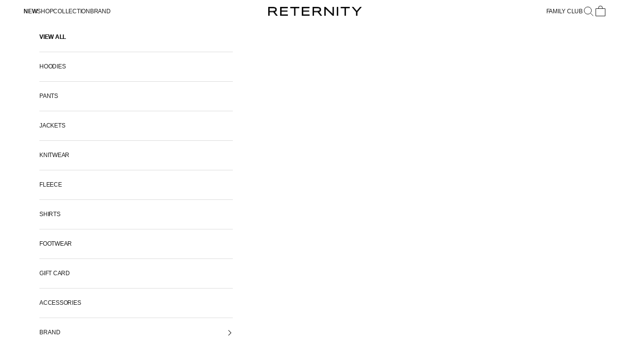

--- FILE ---
content_type: text/css
request_url: https://reternity.de/cdn/shop/t/92/assets/custom-new.css?v=43365288328794487641768147100
body_size: 3474
content:
/** Shopify CDN: Minification failed

Line 935:22 Unexpected "{"
Line 935:30 Expected ":"
Line 935:36 Unexpected "{"
Line 941:22 Unexpected "{"
Line 941:30 Expected ":"

**/
/* Filter Kollektionsseite von MIT */
.collection-toolbar {
    min-height: 3em;
    box-shadow: none;
    background-color: rgb(var(--background));
    z-index: auto;
    display: flex;
    position: static;
    inset-block-start: var(--sticky-area-height);
    inset-inline-start: 0;
}


.sm\:gap-12 {
        gap: 0.5rem;
    }

@media screen and (min-width: 700px) {
    .collection-toolbar__button-container > .collection-toolbar__button {
        width: max-content;
        padding-inline: 0rem;
    }
}

@media screen and (min-width: 700px) {
    .collection-toolbar__button-list {
        flex: auto;
    }
}

.collection-toolbar__button-container {
    display: flex;
    justify-content: flex-start;
    align-items: center;
}

.collection-toolbar__button {
    margin-inline-start: 0;
    margin-inline-end: auto;
}

@media screen and (min-width: 700px) {
    .collection-toolbar__button-list {
        flex-direction: row;
    }
}

/* MIT Ende */

.lion-loyalty-widget.lion-loyalty-widget_position_right{
  display: none;
}

/* slideshow */
.slideshow.custom-dm-slide .SectionHeader{
  max-width: 50%;
  margin: 0 auto;
}
.slideshow.custom-dm-slide .SectionHeader__SubHeading{
  font-size: var(--text-h2);
  margin-bottom: 0;
  line-height: 1.5;
  margin-bottom: 0;
}
.slideshow.custom-dm-slide .SectionHeader__Heading{
  font-size: var(--text-h2);
  margin-top: 0;
  font-weight: 100;
}
.slideshow.custom-dm-slide .SectionHeader__description{
  margin-bottom: 70px;
}
.slideshow.custom-dm-slide .SectionHeader__description p{
  font-size:var(--text-h6);
  line-height: 1.5;
  color: #fff;
}
.slideshow.custom-dm-slide .SectionHeader__button__uppertext p{
  font-size: var(--text-h6);
  line-height: 1.5;
  color: #fff;
}
.slideshow.custom-dm-slide  .ButtonGroup--spacingSmall.ButtonGroup--sameSize{
  column-gap: 100px;
}
.slideshow.custom-dm-slide .slideshow_btns {
  display: flex;
  align-items: center;
  justify-content: center;
}
.slideshow.custom-dm-slide .button-group svg path{
  fill: #fff;
}
.slideshow.custom-dm-slide .button-group .link{
  color: #fff;
  text-decoration: underline;
  font-size: 18px;
  margin-top: 0;
  margin-left: 8px;
}


/* accordion */

.dm-accordion .Custom_Container{
  max-width: 1582px;
}
.dm-accordion {
  background: #FAFAFA;
}
.accodion-content {
  font-size: 18px;
  margin-top: 22px;
  display: none;
}
.accodion-content  p {
  font-size: 18px;
  color: #000;
  font-weight: 100;
  line-height: 25px;
  padding-right: 50px;
}
.main_accordion{
  border-bottom: 1px solid #c7c7c7;
  padding-bottom: 20px;
  position: relative;
  margin-bottom: 20px;
}
.main_accordion:last-child{
  margin-bottom: 0;
}
.item .main_accordion span {
  font-size: 17px;
  color: #000;
  line-height: 25px;
  font-weight:100;
}
.accordion_button {
  max-width: 80%;
  width: 100%;
  text-align: left;
  font-weight: 100;
  background: none;
  border: none;
  cursor: pointer;
}

.accordion_button::after,
.accordion_button::before {
  position: absolute;
  content: "";
  right: 26px;
  top: 9px;
  width: 21px;
  height: 2px;
  background-color: #959595;
}
.accordion_button::before {
  transition: .5s ease-in-out;
  transform: rotate(90deg);
}
.accordion_button.active.accordion_button::before {
  transform: rotate(0deg);
}
.active {
  display: block;
}




/* How It's Works */

.Custom_Container{
  padding: 0 20px;
  margin: 0 auto;
}
.how_its_works-main-section .Custom_Container {
  max-width: 1358px;
}
.how_its_works-main-section h2{
  font-size: var(--text-h2);
  line-height: 1.5;
}
.how_its_works-main-section .title-wrapper {
  text-align: center;
}
.how_its_works-main-section h2.title {
  margin-bottom: 40px;
  font-size: var(--text-h2);
  color: #000;
  line-height: 1.2;
  font-weight: 100;
}
.how_its_works-main-section .how_its_works__info h2 {
  font-size: var(--text-h2);
  line-height: 77px;
  color: #000;
  margin-bottom: 5px;
  font-weight: 100;
}
.how_its_works__info span {
  font-size: var(--text-h6);
  font-weight: 100;
  color: #000;
  line-height: 1.2;
  margin-bottom: 28px;
  display: inline-block;
}
.how_its_works__main {
  display: flex;
  flex-wrap: wrap;
  align-items: flex-start;
  justify-content: space-between;
}
.how_its_works__main .how_its_works-grid {
  padding: 0 15px;
  text-align: center;
  flex: 0 0 33.33%;
}
.how_its_works__main .how_its_works-grid .how_its_works__info .h5 {
  font-size: var(--text-h6);
}
.how_its_works__main .how_its_works-grid .how_its_works__info .rte{
  max-width: 80%;
  margin: 0 auto;
  width: 100%;
}
.how_its_works__main .how_its_works-grid .how_its_works__info .rte p {
  font-size: var(--text-h6);
  line-height: 24px;
  color: #000;
  font-weight: 100;
}
.how_its_works__main_button,
.richtext__main_button {
  text-align: center;
  padding-top: 96px;
}
.richtext__main_button{
  padding-top: 40px;
}
.how_its_works-main-section .Button,
.richtext__main_button .Button{
  font-size: var(--text-h6);
  letter-spacing: 0;
  /* padding: 27px 104px; */
  padding: 16px 75px;
}


/* richtext */

.richtext-main-section .Custom_Container{
  max-width: 1074px;
}
.richtext-main-section .richtext__info{
  text-align: center;
}
.richtext-main-section .richtext__info p{
  font-size: var(--text-h6);
  line-height: 1.5;
  color: #000;
  max-width: 776px;
  margin: 0 auto;
  font-weight: 100;
}

/* svg with text */

.svg_with_text-section .Custom_Container{
  max-width: 1582px;
}
.svg_with_text-section .sec-headings {
  text-align: center;
  max-width: 63%;
  margin: 0 auto;
  width: 100%;
}
.svg_with_text-section .sec-headings .title-wrapper {
    margin-bottom: 60px;
}
.svg_with_text-section .sec-headings .title-wrapper p{
  font-size: var(--text-h2);
  line-height: 1.5;
  color: #000;
  font-weight: 100;
}
.svg_with_text-section .sec-headings .title-wrapper p strong{
  font-weight: 100;
}
.description-wrapper {
    margin-bottom: 45px;
}
.svg_with_text-section .sec-headings .description-wrapper p{
  font-size: var(--text-h6);
  line-height: 1.5;
  letter-spacing: 0;
  font-weight: 100;
  color: #000;
}
.svg_with_text-section .sec-headings .sub_title_wrapper {
    margin-bottom: 70px;
}
.svg_with_text-section .sec-headings .sub_title_wrapper p{
  font-size: var(--text-h6);
  line-height: 25px;
  font-weight: 100;
  color: #000;
}
.svg_with_text__main {
  display: flex;
  flex-wrap: wrap;
  align-items: flex-start;
  justify-content: space-between;
}
.svg_with_text-grid {
  text-align: center;
  flex: 0 0 25%;
  padding: 0 15px;
}
.svg_with_text-grid:hover .svg_with_text__info{
  background: #000;
  color: #fff;
}
.svg_with_text-grid:hover .svg_with_text__info .svg_text h3,
.svg_with_text-grid:hover .svg_with_text__info .svg_text span{
  color: #fff;
}
.svg_with_text-grid:hover .svg_with_text__info {
  border: 2px solid #000;
}
.svg_with_text-grid:hover .svg_with_text__info svg path{
  fill: #fff;
}

.svg_with_text__info {
  padding: 50px 35px;
  border: 2px solid #F9F9F9;
  cursor: pointer;
  background-color: #F9F9F9;
}
.svg_with_text__main svg{
  height: 50px;
  width: 50px;
  margin-bottom: 15px;
  display: inline-block;
}
.svg_with_text__info svg path{
  opacity: 1;
  fill: #c9c9c9;
}
.svg_with_text__main .svg_with_text__info .svg_text h3{
  font-size: var(--text-h6);
  line-height: 1.3;
  font-weight: 100;
  color: #000;
  margin-bottom: 15px;
}
.svg_with_text__main .svg_with_text__info .svg_text span{
  font-size: var(--text-h6);
  line-height: 1;
  font-weight: 100;
  color: #000;
  text-transform:uppercase;
}


.Button--primary {
    color: #fff;
    border-color: #000;
}
.Button::before {
    position: absolute;
    content: "";
    display: block;
    left: 0;
    top: 0;
    right: 0;
    bottom: 0;
    width: 100%;
    height: 100%;
    transform: scale(1, 1);
    transform-origin: left center;
    z-index: -1;
}
.Button{
    position: relative;
    display: inline-block;
    padding: 14px 28px;
    line-height: normal;
    border: 1px solid transparent;
    border-radius: 0;
    text-transform: uppercase;
    font-size: calc(13px - 14px - 12px));
    text-align: center;
    letter-spacing: 0.2em;
    font-family: var(--heading-font-family);
    font-weight: 100;
    font-style: var(--heading-font-style);
    background-color: #000;
    transition: color 0.45s cubic-bezier(0.785, 0.135, 0.15, 0.86), border 0.45s cubic-bezier(0.785, 0.135, 0.15, 0.86);
    z-index: 1;
    -webkit-tap-highlight-color: initial;
}
/* Belohnungen-box */
.Belohnungen__heading{
  margin: 0 0 10px 0;
}
.Belohnungen__heading h3{
  font-size: var(--text-h2);
  letter-spacing: normal;
  font-weight: 100;
  color: #000;
  text-align: center;
  text-transform: uppercase;
}
.Belohnungenbox {
  border: 1px solid #707070;
  border-radius: 0;
  cursor: pointer;
  display: flex;
  flex-direction: column;
  align-items: center;
  padding: 40px;
}
.Belohnungen-box_main{
  display: grid;
  grid-template-columns: 1fr 1fr 1fr 1fr;
  gap: 20px;
  padding: 20px;
  max-width:1582px;
  margin:0 auto;
}
.Belohnungen-box_main__icon svg{
  height: 60px;
  width: 60px;
  display: inline-block;
}
.Belohnungen-box_main__icon svg path{
  fill: #707070;
  opacity: .7;
}
.Belohnungen-box_title{
  color: #707070!important;
  font-size: var(--text-h6)!important;
  font-weight: 100;
  padding-top: 20px!important;
}
.Belohnungen-box_subtext{
  color: #707070;
  font-size: var(--text-h6);
  font-weight: 100;
}
.Belohnungen-box_button{
  cursor: pointer;
  margin-top: 25px;
  display: inline-block;
  text-decoration: none;
  outline: 0;
  border: none;
  opacity: 1;
  background-color: transperent;
  color: #000;
  border: 1px solid #707070;
  border-radius: 0;
  padding: 15px 30px;
  font-size: var(--text-h6);
  font-weight: 100;
}
.Belohnungen-box_button-text{
  color: #707070;
  text-transform:uppercase;
}
.Belohnungenbox:hover .Belohnungenbox{
  border: 1px solid #000;
}
.Belohnungen-box_button{
  text-decoration: none !important;
}
.Belohnungenbox:hover .Belohnungen-box_button{
  border: 1px solid #000;
}
.Belohnungenbox:hover .Belohnungen-box_subtext span,
.Belohnungenbox:hover .Belohnungen-box_title span{
  color: #000;
}
.Belohnungenbox:hover .Belohnungen-box_main__icon svg path{
  fill: #000;
  opacity: 1;
}
.Belohnungenbox:hover .Belohnungen-box_button,
.Belohnungenbox:hover .Belohnungen-box_button-text{
  color: #fff !important;
  background: #000;
}


/* Belohnungenbox popup */

.popup_inner_sec {
  width: 100%;
  max-width: 500px;
  box-shadow: 0 1px 9px rgba(50,50,50,.15);
}
.hidden{
  display: none;
}
.belohnungen_box_popup-sec {
  border: 0;
  position: fixed;
  bottom: 0;
  left: 0;
  top: 0;
  width: 100%;
  right: 0;
  border-radius: 6px;
  box-shadow: 0 1px 9px #32323226;
  z-index: 1000000004;
  font-family: Source Sans Pro,Helvetica,Arial,sans-serif;
}
.popup_content {    
  width: 100%;
  background-color: transparent;
  height: 100%;
  position: relative;
  display: flex;
  justify-content: center;
  align-items: center;
  box-shadow: 0 0 35px -10px #00000040;
}
.belohnungen_box_popup-sec .discord {
  font-size: var(--text-h6);
  color: #555;
  padding: 12px 15px;
  display: flex;
  flex-wrap: wrap;
  justify-content: space-between;
  align-items: center;
  background-color: #fcfcfc;
  border-bottom: 1px solid #efefef;
}
.belohnungen_box_popup-sec .main_discord {
  cursor: default;
  background-color: #fcfcfc;
  border-bottom: 1px solid #efefef;
  border-radius: 6px 6px 0 0;
}
.belohnungen_box_popup-sec .discord p{
  margin-bottom: 0;
}
.close_popup{
  cursor: pointer;
}
.close_popup svg{
  height: 20px;
  width: 20px;
}
.close_popup svg path{
  fill: #ADADAE;
}
.close_popup:hover svg path{
  fill: #000;
}
.belohnungen_box_popup-sec .title_text_wrapper {
  padding: 20px;
  text-align: left;
  position: relative;
  font-size: 1.1em;
  background: #fff;
}
.belohnungen_box_popup-sec  p {
  margin: 0;
}
.belohnungen_box_popup-sec .star{
  display: flex;
  flex-wrap: wrap;
  justify-content: space-between;
  align-items: center;
}
.belohnungen_box_popup-sec .main_text_wrap {
  margin-bottom: 15px;
  display: flex;
  flex-wrap: wrap;
  justify-content: space-between;
  align-items: center;
}
.belohnungen_box_popup-sec .main_text_wrap:last-child {
  margin-bottom: 0;
}
.belohnungen_box_popup-sec .gene_text {
  font-weight: 100;
  font-size: .8em;
  color: #03543f;
  background-color: #def7ec;
  display: inline-block;
  padding: 4px 12px;
  border-radius: 14px;
  cursor: default;
}
.belohnungen_box_popup-sec .box_inner_text svg {
  margin-right: 8px;
  height: 15px;
  width: 15px;
}
.box_inner_text p{
  font-size: var(--text-h6);
}
.box_bottom_text {
  text-align: left;
  border-radius: 0 0 5px 5px
}
.belohnungen_box_popup-sec .star_wrapper{
  display: flex;
  align-items: center;
}
.belohnungen_box_popup-sec .box_bottom_text span {
  font-size: var(--text-h6);
  padding: 20px;
  border-top: 1px solid #efefef;
  background-color: #fcfcfc;
  border-radius: 0 0 5px 5px;
  display: block;
}




/* Responsive */


/* How It's Works */

@media screen and (max-width: 1279px) {
  .Belohnungenbox {
    padding: 30px 0;
  }
  .Belohnungen-box_button{
    padding: 15px;
  }
  .Belohnungen-box_main{
    padding: 20px 0;
  }
}
@media screen and (max-width: 1054px) {
  .Belohnungen-box_main {
    grid-template-columns: 1fr 1fr 1fr;
  }
}
@media screen and (max-width: 992px) {
  .svg_with_text-grid {
    flex: 0 0 50%;
    margin-bottom: 30px;
  }
}
@media screen and (max-width: 814px) {
  .Belohnungen-box_main {
    grid-template-columns: 1fr 1fr;
  }
}
@media screen and (min-width: 700px) {
  .up-hide{
    display: none;
  }
}
@media screen and (max-width: 699px) {
  .down-hide{
    display: none;
  }
  .slideshow__slide .Button.Button--primary{
    background: #000;
    padding: 18px 40px;
    letter-spacing:0;
  }
  .slideshow__slide .SectionHeader__Button_mobile_Wrapper {
    margin-top: 60px;
  }
}
@media screen and (max-width: 768px) {
  .how_its_works-main-section .title-wrapper, .title-wrapper h2.title {
    margin-bottom: 30px;
  }
  .how_its_works-main-section .title-wrapper h2.title {
    font-size: 17px;
  }
}
@media screen and (min-width: 641px) {
  .medium_up{
    display: none;
  }
}
@media screen and (max-width: 640px) {
  .medium_down{
    display: none;
  }
  .how_its_works__main .how_its_works-grid {
    flex: 0 0 100%;
  }
  .svg_with_text-grid {
    flex: 0 0 100%;
  }
  .svg_with_text-grid {
    padding: 0 10px;
  }
  .svg_with_text-section .sec-headings {
    max-width: 100%;
  }
  .slideshow.custom-dm-slide .SectionHeader__SubHeading,
  .slideshow.custom-dm-slide .SectionHeader__Heading{
    font-size: var(--text-h2);
  }
  .SectionHeader__description p, .SectionHeader__button__uppertext p {
    line-height: 1.2;
  }
  .slideshow.custom-dm-slide .SectionHeader__description {
    margin-bottom: 30px;
  }
  .slideshow.custom-dm-slide .SectionHeader__description p {
    font-size: var(--text-h6);
  }
  .SectionHeader__button__uppertext{
    margin-bottom: 60px;
  }
  .dm-Slideshow .SectionHeader {
    max-width: 100%;
  }
  .accodion-content p {
    font-size: 15px;
    padding-right: 0;
  }
  .accordion_button:after, .accordion_button:before {
    position: absolute;
    content: "";
    right: 15px;
    top: 9px;
    width: 15px;
    height: 2px;
    background-color: #959595;
  }
  .accordion_button:after, .accordion_button:before {
    width: 15px;
  }
  .how_its_works__main_button{
    display: none;
  }
  .how_its_works-main-section .title-wrapper h2.title {
    font-size: 17px;
  }
  .richtext_wrap{
    display: flex;
    flex-direction: column;
  }
  .richtext-main-section .richtext__main_button {
    padding: 50px 0 0 0;
  }
  .richtext-main-section .richtext__info p {
    margin-bottom: 20px;
  }
  .family_club_mobile_table_main .mobile_content p{
    margin-bottom: 16px;
  }
  .slideshow.custom-dm-slide .content-over-media--md{
    --content-over-media-height: clamp(45rem, 100vw, 36rem);
  }
}
@media screen and (max-width: 522px) {
  .Belohnungen-box_main {
    grid-template-columns: 1fr;
  }
}
@media screen and (max-width: 480px) {
  .how_its_works__main .how_its_works-grid .how_its_works__info .rte p {
    font-size: 15px;
  }
  .how_its_works-main-section .Button, .richtext__main_button .Button, .SectionHeader__Button_mobile_Wrapper .Button{
    font-size: 15px;
    padding: 16px 45px;
  }
  .SectionHeader__description p, .SectionHeader__button__uppertext p {
    line-height: 1.3;
    font-size: 15px;
  }
  .slideshow.custom-dm-slide .Slideshow__Content .SectionHeader__Heading {
    font-size: 17px;
  }
  .SectionHeader__description {
    margin-bottom: 20px;
  }
  .item .main_accordion span {
    font-size: 15px;
  }
  .slideshow.custom-dm-slide .Slideshow__ImageContainer,
  .Slideshow--fullscreen img.Slideshow__Image{
    height: 100% !important;
  }
}

.longer-delivery-dynamic-content{
  display: flex;
  align-items: center;
  margin-top: 24px;
  margin-bottom: 24px;
}
.longer-delivery-dynamic-content p{
  margin-top:0;
  font-style:normal;
}
span.longer-delivery-dynamic-color {
  display: inline-block;
  width: 6px;
  height: 6px;
  border-radius: 50%;
  margin-right: 10px;
  position: relative;
  background-color: #f1e04d;
}
span.longer-delivery-dynamic-color::before {
  content: "";
  position: absolute;
  width: 100%;
  height: 100%;
  background-color: inherit;
  border-radius: 50%;
  z-index: -1;
  animation: ripple 1.5s ease-out infinite;
}
span.longer-delivery-dynamic-color::before {
  animation-delay: 0.2s;
}

.ly-switcher-wrapper {display:none;}
.swatch-option-name {font-weight:100!important;}
.btn-success {font-weight:100 !important;}

klarna-placement *::part(osm-container) {border-color:#ffffff !important;padding-top:0px!important;}
.accordion-group {margin-top:5rem !important;}

@media only screen and (max-width: 600px) {
  #shopify-section-template--18093788332300__3e4d2a89-c4aa-482a-8b36-44ad5f141ca8 .collection-list {
    gap: 3px;
  }
  #shopify-section-template--18093788332300__3e4d2a89-c4aa-482a-8b36-44ad5f141ca8 .section-spacing:not(.section-spacing--padded) {
    margin-block-start: 3px;
  }
  #shopify-section-template--18093788332300__3e4d2a89-c4aa-482a-8b36-44ad5f141ca8 .container {
    distance-to-bleed: 0px;
    margin-inline-start: 0px;
    margin-inline-end: 0px;
  }
}

.cc-color-override-1755137102 .isense-cc-compliance.isense-cc-highlight .isense-cc-btn {border-radius:0px !important;}

ul.swatch-view li:first-child {padding-inline-start: 0px!important;}

.swatch-single, .swatches {margin-bottom:0!important;}
.inventory-dots {margin-top:0!important;margin-bottom:0!important;}
.product-info__block-item:is([data-block-type="inventory"]) {--product-info-gap:0!important;}

@media only screen and (max-width: 600px) {
  .inventory-dots {margin-top:5px!important;margin-bottom:0!important;}}

div.swatches div.swatch-preset-503005 li.swatch-view-item.swatch-item-unavailable div.star-set-btn::before, div.swatches div.swatch-preset-503007 li.swatch-view-item.swatch-item-unavailable div.star-set-image::after {border-right:1px solid!important;}

.localization-selectors .relative:first-child {display:none;}
.payment-methods .sofort {display:none;}


/*
.localization-toggle img.is-solid {display:none;}
.is-solid .localization-toggle img {display:none;}
.is-solid .localization-toggle img.is-solid {display:block;}
.header:hover .localization-toggle img {display:none !important;}
.header:hover .localization-toggle img.is-solid {display:block !important;}
.localization-toggle[aria-expanded="true"] img {display:none !important;}
.localization-toggle[aria-expanded="true"] img.is-solid {display:block !important;}
.product__page .localization-toggle img {display:none !important;}
.product__page .localization-toggle img.is-solid {display:block !important;}
.collection__page .localization-toggle img {display:none !important;}
.collection__page .localization-toggle img.is-solid {display:block !important;}
.page__page .localization-toggle img {display:none !important;}
.page__page .localization-toggle img.is-solid {display:block !important;}
.blog__page .localization-toggle img {display:none !important;}
.blog__page .localization-toggle img.is-solid {display:block !important;}
.account__page .localization-toggle img {display:none !important;}
.account__page .localization-toggle img.is-solid {display:block !important;}
.header-sidebar__footer .localization-toggle img {display:none !important;}
.header-sidebar__footer .localization-toggle img.is-solid {display:block !important;}
*/

.localization-selectors__separator {display:none;}
.shopify-localization-form button i {display: none;}



.header__primary-nav-item[data-title="SHOP"] details div ul.mega-menu__linklist li:nth-child(1) ul, .header__primary-nav-item[data-title="SHOP"] details div ul.mega-menu__linklist li.justify-items-start:nth-child(1) a:nth-child(1) {font-weight:bold;}

.header-sidebar__footer {display:none;}

.timer_wrapper {
      display: flex;
      flex-direction: column;
      gap: 10px;
      align-items: center;
    }
    .timer_wrapper .display_time_wrapper {
      display: flex;
      align-items: center;
      justify-content: center;
    }
    .timer_wrapper .time {
      display: flex;
      flex-direction: column;
      align-items: center;
      padding: 10px;
      width: 60px;
      margin-left: 10px;
      background: white;
      border-radius: 3px;
    }
    .timer_wrapper .time span.small-text {
      font-size: 11px;
      line-height: normal;
      color:#ffffff;
    }
    #shopify-section-{{section.id}} {
      background-color: #transparent;
    }
    .timer_wrapper .time {
      background-color: transparent;
    }
    #shopify-section-{{section.id}} .timer_wrapper .time {
      color: #ffffff;
    }
    .timer_wrapper .h1 {
      font-size: 36px;
      text-transform: uppercase;
    }
    @media screen and (max-width:749px) {
     .timer_wrapper .h1 {
        font-size: 30px;
      } 
    }

a.mega-menu-headline {font-weight:bold;}
.header-sidebar_firstlevel li:first-child a, li.header__primary-nav-item:first-child a {font-weight:bold;}

.accordion__content ul {padding:10px 0;} 

li.header__primary-nav-item[data-title="SUMMER SALE"] a, .header-sidebar_firstlevel li:nth-child(1) a {color:#000000;}

.product-info__block-item[data-block-type="feature-with-icon"] {min-width:48%;}

.cookieconsent {
  padding: 3em 6em !important;
}


/* Desktop vs Mobile video switching (works in any theme) */
@media (max-width: 699px) {
  .slideshow__video-desktop { display: none !important; }
}

@media (min-width: 700px) {
  .slideshow__video-mobile { display: none !important; }
}

/* Optional: prevent black bars / ensure cover */
.slideshow__video-desktop video,
.slideshow__video-mobile video {
  width: 100%;
  height: 100%;
  object-fit: cover;
}



--- FILE ---
content_type: text/javascript
request_url: https://cdn.starapps.studio/apps/vsk/reternity/data.js
body_size: 9124
content:
"use strict";"undefined"==typeof window.starapps_data&&(window.starapps_data={}),"undefined"==typeof window.starapps_data.product_groups&&(window.starapps_data.product_groups=[{"id":5075612,"products_preset_id":503007,"collections_swatch":"first_product_image","group_name":"100125 Bags","option_name":"","collections_preset_id":null,"display_position":"top","products_swatch":"first_product_image","mobile_products_preset_id":503007,"mobile_products_swatch":"first_product_image","mobile_collections_preset_id":null,"mobile_collections_swatch":"first_product_image","same_products_preset_for_mobile":true,"same_collections_preset_for_mobile":true,"option_values":[{"id":11484719186188,"option_value":"BLACK DENIM","handle":"creative-dept-logo-tote-bag-black-denim","published":true,"swatch_src":null,"swatch_value":null},{"id":11484719087884,"option_value":"BLUE DENIM","handle":"creative-dept-logo-tote-bag-blue-denim","published":true,"swatch_src":null,"swatch_value":null}]},{"id":5075614,"products_preset_id":503007,"collections_swatch":"first_product_image","group_name":"100125 Jackets","option_name":"","collections_preset_id":null,"display_position":"top","products_swatch":"first_product_image","mobile_products_preset_id":503007,"mobile_products_swatch":"first_product_image","mobile_collections_preset_id":null,"mobile_collections_swatch":"first_product_image","same_products_preset_for_mobile":true,"same_collections_preset_for_mobile":true,"option_values":[{"id":11484720136460,"option_value":"WASHED BLACK","handle":"essential-denim-jacket-washed-black","published":true,"swatch_src":null,"swatch_value":null},{"id":11484720103692,"option_value":"STONE BLUE","handle":"essential-denim-jacket-stone-blue","published":true,"swatch_src":null,"swatch_value":null}]},{"id":5075613,"products_preset_id":503007,"collections_swatch":"first_product_image","group_name":"100125 Logo Knit Sweater","option_name":"","collections_preset_id":null,"display_position":"top","products_swatch":"first_product_image","mobile_products_preset_id":503007,"mobile_products_swatch":"first_product_image","mobile_collections_preset_id":null,"mobile_collections_swatch":"first_product_image","same_products_preset_for_mobile":true,"same_collections_preset_for_mobile":true,"option_values":[{"id":11484720005388,"option_value":"BLACK","handle":"creative-dept-logo-knit-sweater-black","published":true,"swatch_src":null,"swatch_value":null},{"id":11484719907084,"option_value":"CREAM","handle":"creative-dept-logo-knit-sweater-cream","published":true,"swatch_src":null,"swatch_value":null}]},{"id":5198284,"products_preset_id":503007,"collections_swatch":"first_product_image","group_name":"100225 - Furry Knit","option_name":"Color","collections_preset_id":null,"display_position":"top","products_swatch":"first_product_image","mobile_products_preset_id":503007,"mobile_products_swatch":"first_product_image","mobile_collections_preset_id":null,"mobile_collections_swatch":"first_product_image","same_products_preset_for_mobile":true,"same_collections_preset_for_mobile":true,"option_values":[{"id":11516232401164,"option_value":"BLUE","handle":"interwoven-furry-knit-blue","published":true,"swatch_src":null,"swatch_value":null},{"id":11516232433932,"option_value":"LILAC","handle":"interwoven-furry-knit-lilac","published":true,"swatch_src":null,"swatch_value":null}]},{"id":5198282,"products_preset_id":503007,"collections_swatch":"first_product_image","group_name":"100225 - Hoodie","option_name":"Color","collections_preset_id":null,"display_position":"top","products_swatch":"first_product_image","mobile_products_preset_id":503007,"mobile_products_swatch":"first_product_image","mobile_collections_preset_id":null,"mobile_collections_swatch":"first_product_image","same_products_preset_for_mobile":true,"same_collections_preset_for_mobile":true,"option_values":[{"id":11516232106252,"option_value":"BLACK","handle":"evo-hoodie-black","published":true,"swatch_src":null,"swatch_value":null},{"id":11516232073484,"option_value":"MELANGE GREY","handle":"evo-hoodie-melange-grey","published":true,"swatch_src":null,"swatch_value":null}]},{"id":5198280,"products_preset_id":503007,"collections_swatch":"first_product_image","group_name":"100225 T-Shirts","option_name":"","collections_preset_id":null,"display_position":"top","products_swatch":"first_product_image","mobile_products_preset_id":503007,"mobile_products_swatch":"first_product_image","mobile_collections_preset_id":null,"mobile_collections_swatch":"first_product_image","same_products_preset_for_mobile":true,"same_collections_preset_for_mobile":true,"option_values":[{"id":11516231942412,"option_value":null,"handle":"arts-craft-t-shirt-white","published":true,"swatch_src":null,"swatch_value":null},{"id":11516231844108,"option_value":null,"handle":"arts-craft-t-shirt-washed-blue","published":true,"swatch_src":null,"swatch_value":null}]},{"id":5560894,"products_preset_id":503007,"collections_swatch":"first_product_image","group_name":"1004241050 - TANK TOP","option_name":"COLOR","collections_preset_id":null,"display_position":"top","products_swatch":"first_product_image","mobile_products_preset_id":503007,"mobile_products_swatch":"first_product_image","mobile_collections_preset_id":null,"mobile_collections_swatch":"first_product_image","same_products_preset_for_mobile":true,"same_collections_preset_for_mobile":true,"option_values":[{"id":11563286069516,"option_value":"WHITE","handle":"signe-tank-top-white","published":true,"swatch_src":null,"swatch_value":null},{"id":11563318804748,"option_value":"BLACK","handle":"signe-tank-top-black","published":true,"swatch_src":null,"swatch_value":null}]},{"id":5560896,"products_preset_id":503007,"collections_swatch":"first_product_image","group_name":"1004247030 - JORTS","option_name":"COLOR","collections_preset_id":null,"display_position":"top","products_swatch":"first_product_image","mobile_products_preset_id":503007,"mobile_products_swatch":"first_product_image","mobile_collections_preset_id":null,"mobile_collections_swatch":"first_product_image","same_products_preset_for_mobile":true,"same_collections_preset_for_mobile":true,"option_values":[{"id":11563336925452,"option_value":null,"handle":"signe-jorts-washed-blue","published":true,"swatch_src":null,"swatch_value":null},{"id":11563355472140,"option_value":null,"handle":"signe-jorts-washed-black","published":true,"swatch_src":null,"swatch_value":null}]},{"id":5719647,"products_preset_id":503007,"collections_swatch":"first_product_image","group_name":"100425 - University T-Shirt","option_name":"Color","collections_preset_id":null,"display_position":"top","products_swatch":"first_product_image","mobile_products_preset_id":503007,"mobile_products_swatch":"first_product_image","mobile_collections_preset_id":null,"mobile_collections_swatch":"first_product_image","same_products_preset_for_mobile":true,"same_collections_preset_for_mobile":true,"option_values":[{"id":11583681134860,"option_value":"HEAVY BLEACHED RED","handle":"university-t-shirt-heavy-bleached-red","published":true,"swatch_src":null,"swatch_value":null},{"id":11583681167628,"option_value":"HEAVY BLEACHED BLUE","handle":"university-t-shirt-heavy-bleached-blue","published":true,"swatch_src":null,"swatch_value":null}]},{"id":4218245,"products_preset_id":503007,"collections_swatch":"first_product_image","group_name":"100524 JORTS","option_name":"Color","collections_preset_id":null,"display_position":"top","products_swatch":"first_product_image","mobile_products_preset_id":503007,"mobile_products_swatch":"first_product_image","mobile_collections_preset_id":null,"mobile_collections_swatch":"first_product_image","same_products_preset_for_mobile":true,"same_collections_preset_for_mobile":true,"option_values":[{"id":8814540980492,"option_value":"WASHED GREY","handle":"delarue-jorts-washed-grey","published":true,"swatch_src":null,"swatch_value":null},{"id":8814540914956,"option_value":"WASHED BLUE","handle":"delarue-jorts-washed-blue","published":true,"swatch_src":null,"swatch_value":null}]},{"id":4218246,"products_preset_id":503007,"collections_swatch":"first_product_image","group_name":"100524 MESH SHORTS","option_name":"Color","collections_preset_id":null,"display_position":"top","products_swatch":"first_product_image","mobile_products_preset_id":503007,"mobile_products_swatch":"first_product_image","mobile_collections_preset_id":null,"mobile_collections_swatch":"first_product_image","same_products_preset_for_mobile":true,"same_collections_preset_for_mobile":true,"option_values":[{"id":8814541078796,"option_value":"BLACK","handle":"signe-mesh-shorts-black","published":true,"swatch_src":null,"swatch_value":null},{"id":8814541013260,"option_value":"FADED GREY","handle":"signe-mesh-shorts-faded-cream","published":true,"swatch_src":null,"swatch_value":null}]},{"id":4218244,"products_preset_id":503007,"collections_swatch":"first_product_image","group_name":"100524 TANK TOP","option_name":"Color","collections_preset_id":null,"display_position":"top","products_swatch":"first_product_image","mobile_products_preset_id":503007,"mobile_products_swatch":"first_product_image","mobile_collections_preset_id":null,"mobile_collections_swatch":"first_product_image","same_products_preset_for_mobile":true,"same_collections_preset_for_mobile":true,"option_values":[{"id":8814540488972,"option_value":"FADED GREY","handle":"waffle-tank-top-faded-grey","published":true,"swatch_src":null,"swatch_value":null},{"id":8814540423436,"option_value":"WHITE","handle":"waffle-tank-top-white","published":true,"swatch_src":null,"swatch_value":null}]},{"id":5560899,"products_preset_id":503007,"collections_swatch":"first_product_image","group_name":"1006236010 - Mesh Shorts","option_name":"COLOR","collections_preset_id":null,"display_position":"top","products_swatch":"first_product_image","mobile_products_preset_id":503007,"mobile_products_swatch":"first_product_image","mobile_collections_preset_id":null,"mobile_collections_swatch":"first_product_image","same_products_preset_for_mobile":true,"same_collections_preset_for_mobile":true,"option_values":[{"id":11563375558924,"option_value":null,"handle":"creative-dept-mesh-shorts-blue","published":true,"swatch_src":null,"swatch_value":null},{"id":11563375591692,"option_value":null,"handle":"creative-dept-mesh-shorts-green","published":true,"swatch_src":null,"swatch_value":null},{"id":11563375460620,"option_value":null,"handle":"creative-dept-mesh-shorts-black","published":true,"swatch_src":null,"swatch_value":null}]},{"id":6492588,"products_preset_id":503007,"collections_swatch":"first_product_image","group_name":"100625 - Knit Sweater","option_name":"","collections_preset_id":null,"display_position":"top","products_swatch":"first_product_image","mobile_products_preset_id":503007,"mobile_products_swatch":"first_product_image","mobile_collections_preset_id":null,"mobile_collections_swatch":"first_product_image","same_products_preset_for_mobile":true,"same_collections_preset_for_mobile":true,"option_values":[{"id":11655661256972,"option_value":"BLACK","handle":"evenie-logo-knit-sweater-black","published":true,"swatch_src":null,"swatch_value":null},{"id":11655661224204,"option_value":"CREAN","handle":"evenie-logo-knit-sweater-cream","published":true,"swatch_src":null,"swatch_value":null}]},{"id":4570575,"products_preset_id":503007,"collections_swatch":"first_product_image","group_name":"100724 Beanies","option_name":"","collections_preset_id":null,"display_position":"top","products_swatch":"first_product_image","mobile_products_preset_id":503007,"mobile_products_swatch":"first_product_image","mobile_collections_preset_id":null,"mobile_collections_swatch":"first_product_image","same_products_preset_for_mobile":true,"same_collections_preset_for_mobile":true,"option_values":[{"id":9671363264780,"option_value":"CREAM","handle":"furry-beanie-cream","published":true,"swatch_src":null,"swatch_value":null},{"id":9671363461388,"option_value":"LIGHT BLUE","handle":"furry-beanie-light-blue","published":true,"swatch_src":null,"swatch_value":null}]},{"id":4570573,"products_preset_id":503007,"collections_swatch":"first_product_image","group_name":"100724 knit","option_name":"","collections_preset_id":null,"display_position":"top","products_swatch":"first_product_image","mobile_products_preset_id":503007,"mobile_products_swatch":"first_product_image","mobile_collections_preset_id":null,"mobile_collections_swatch":"first_product_image","same_products_preset_for_mobile":true,"same_collections_preset_for_mobile":true,"option_values":[{"id":11475692552460,"option_value":"CREAM","handle":"essential-furry-knit-sweater-cream-1","published":true,"swatch_src":null,"swatch_value":null},{"id":11475736461580,"option_value":"LIGHT GREY","handle":"essential-furry-knit-sweater-light-grey","published":true,"swatch_src":null,"swatch_value":null},{"id":9671364411660,"option_value":"LIGHT BLUE","handle":"essential-furry-knit-sweater-light-blue","published":true,"swatch_src":null,"swatch_value":null},{"id":9671364215052,"option_value":"BEIGE","handle":"essential-furry-knit-sweater-beige","published":true,"swatch_src":null,"swatch_value":null},{"id":9671364313356,"option_value":"DARKGREEN","handle":"essential-furry-knit-sweater-darkgreen","published":true,"swatch_src":null,"swatch_value":null},{"id":11475740360972,"option_value":"BLACK","handle":"essential-furry-knit-sweater-black","published":true,"swatch_src":null,"swatch_value":null}]},{"id":4570576,"products_preset_id":503007,"collections_swatch":"first_product_image","group_name":"100724 Knit Cardigan","option_name":"","collections_preset_id":null,"display_position":"top","products_swatch":"first_product_image","mobile_products_preset_id":503007,"mobile_products_swatch":"first_product_image","mobile_collections_preset_id":null,"mobile_collections_swatch":"first_product_image","same_products_preset_for_mobile":true,"same_collections_preset_for_mobile":true,"option_values":[{"id":9671364509964,"option_value":"MUSTARD","handle":"essential-furry-knit-cardigan-mustard","published":false,"swatch_src":null,"swatch_value":null},{"id":9671364608268,"option_value":"LIGHT BLUE","handle":"essential-furry-knit-cardigan-light-blue","published":true,"swatch_src":null,"swatch_value":null}]},{"id":6531680,"products_preset_id":503007,"collections_swatch":"first_product_image","group_name":"100725 Puffer","option_name":"Color","collections_preset_id":null,"display_position":"top","products_swatch":"first_product_image","mobile_products_preset_id":503007,"mobile_products_swatch":"first_product_image","mobile_collections_preset_id":null,"mobile_collections_swatch":"first_product_image","same_products_preset_for_mobile":true,"same_collections_preset_for_mobile":true,"option_values":[{"id":11671623991564,"option_value":"BLACK","handle":"wrinkled-puffer-jacket-black","published":true,"swatch_src":null,"swatch_value":null},{"id":11671624188172,"option_value":"DÉLIRIA BLACK","handle":"wrinkled-puffer-jacket-deliria-black","published":true,"swatch_src":null,"swatch_value":null},{"id":11671624024332,"option_value":"DÉLIRIA GREEN","handle":"wrinkled-puffer-jacket-deliria-green","published":true,"swatch_src":null,"swatch_value":null}]},{"id":6531679,"products_preset_id":503007,"collections_swatch":"first_product_image","group_name":"100725 ZIP","option_name":"Color","collections_preset_id":null,"display_position":"top","products_swatch":"first_product_image","mobile_products_preset_id":503007,"mobile_products_swatch":"first_product_image","mobile_collections_preset_id":null,"mobile_collections_swatch":"first_product_image","same_products_preset_for_mobile":true,"same_collections_preset_for_mobile":true,"option_values":[{"id":11671623696652,"option_value":"BLACK","handle":"deliria-zip-hoodie-black","published":true,"swatch_src":null,"swatch_value":null},{"id":11671623663884,"option_value":"SAND","handle":"deliria-zip-hoodie-sand","published":true,"swatch_src":null,"swatch_value":null}]},{"id":6524135,"products_preset_id":503007,"collections_swatch":"first_product_image","group_name":"1008255020 Essential Fleece Jackets","option_name":"","collections_preset_id":null,"display_position":"top","products_swatch":"first_product_image","mobile_products_preset_id":503007,"mobile_products_swatch":"first_product_image","mobile_collections_preset_id":null,"mobile_collections_swatch":"first_product_image","same_products_preset_for_mobile":true,"same_collections_preset_for_mobile":true,"option_values":[{"id":11671623368972,"option_value":null,"handle":"reternity-fleece-jacket-black-1","published":true,"swatch_src":null,"swatch_value":null},{"id":11671623303436,"option_value":null,"handle":"reternity-fleece-jacket-cream-1","published":true,"swatch_src":null,"swatch_value":null}]},{"id":4149535,"products_preset_id":503007,"collections_swatch":"first_product_image","group_name":"Aimée Sunglasses","option_name":"Color","collections_preset_id":null,"display_position":"top","products_swatch":"first_product_image","mobile_products_preset_id":503007,"mobile_products_swatch":"first_product_image","mobile_collections_preset_id":null,"mobile_collections_swatch":"first_product_image","same_products_preset_for_mobile":true,"same_collections_preset_for_mobile":true,"option_values":[{"id":11502598291724,"option_value":null,"handle":"aimee-sunglasses-black-1","published":true,"swatch_src":null,"swatch_value":null},{"id":11601409474828,"option_value":null,"handle":"aimee-sunglasses-dark-brown","published":true,"swatch_src":null,"swatch_value":null},{"id":11502490485004,"option_value":null,"handle":"aimee-sunglasses-grey-1","published":true,"swatch_src":null,"swatch_value":null}]},{"id":4995668,"products_preset_id":503007,"collections_swatch":"first_product_image","group_name":"Atelier Emblem T-Shirt","option_name":"Color","collections_preset_id":null,"display_position":"top","products_swatch":"first_product_image","mobile_products_preset_id":503007,"mobile_products_swatch":"first_product_image","mobile_collections_preset_id":null,"mobile_collections_swatch":"first_product_image","same_products_preset_for_mobile":true,"same_collections_preset_for_mobile":true,"option_values":[{"id":11463308476684,"option_value":"BLACK","handle":"atelier-emblem-t-shirt-black","published":true,"swatch_src":null,"swatch_value":null},{"id":11583681822988,"option_value":"HEAVY BLEACHED RED","handle":"atelier-emblem-t-shirt-heavy-bleached-red","published":true,"swatch_src":null,"swatch_value":null},{"id":11583681790220,"option_value":"HEAVY BLEACHED BLUE","handle":"atelier-emblem-t-shirt-heavy-bleached-blue","published":true,"swatch_src":null,"swatch_value":null},{"id":11463308411148,"option_value":"WHITE","handle":"atelier-emblem-t-shirt-white","published":true,"swatch_src":null,"swatch_value":null}]},{"id":2811158,"products_preset_id":637679,"collections_swatch":"first_product_image","group_name":"bandana_shorts","option_name":"COLOR","collections_preset_id":503014,"display_position":"top","products_swatch":"custom_swatch","mobile_products_preset_id":637679,"mobile_products_swatch":"custom_swatch","mobile_collections_preset_id":503014,"mobile_collections_swatch":"first_product_image","same_products_preset_for_mobile":true,"same_collections_preset_for_mobile":true,"option_values":[{"id":8361494806796,"option_value":"SMARAGD GREEN","handle":"bandana-shorts-smaragd-green","published":false,"swatch_src":"color","swatch_value":"#40666E"},{"id":8361494577420,"option_value":"BLACK","handle":"bandana-shorts-black","published":false,"swatch_src":"color","swatch_value":"#121117"}]},{"id":3799080,"products_preset_id":503007,"collections_swatch":"first_product_image","group_name":"bleached_denim_zd7_2023","option_name":"COLOR","collections_preset_id":null,"display_position":"top","products_swatch":"first_product_image","mobile_products_preset_id":503007,"mobile_products_swatch":"first_product_image","mobile_collections_preset_id":null,"mobile_collections_swatch":"first_product_image","same_products_preset_for_mobile":true,"same_collections_preset_for_mobile":true,"option_values":[{"id":8515372253452,"option_value":"DARKBLUE","handle":"bleached-denim-darkblue","published":false,"swatch_src":null,"swatch_value":null},{"id":8515373105420,"option_value":"BLACK","handle":"bleached-denim-black","published":false,"swatch_src":null,"swatch_value":null}]},{"id":1206358,"products_preset_id":637679,"collections_swatch":"custom_swatch","group_name":"body_bag","option_name":"COLOR","collections_preset_id":null,"display_position":"top","products_swatch":"custom_swatch","mobile_products_preset_id":637679,"mobile_products_swatch":"custom_swatch","mobile_collections_preset_id":null,"mobile_collections_swatch":"custom_swatch","same_products_preset_for_mobile":true,"same_collections_preset_for_mobile":true,"option_values":[{"id":7586340667610,"option_value":"GREY","handle":"reternity-body-bag-grey","published":false,"swatch_src":"color","swatch_value":"#AAAAAA"}]},{"id":6044510,"products_preset_id":503007,"collections_swatch":"first_product_image","group_name":"Cap","option_name":"Color","collections_preset_id":null,"display_position":"top","products_swatch":"first_product_image","mobile_products_preset_id":503007,"mobile_products_swatch":"first_product_image","mobile_collections_preset_id":null,"mobile_collections_swatch":"first_product_image","same_products_preset_for_mobile":true,"same_collections_preset_for_mobile":true,"option_values":[{"id":11601409442060,"option_value":"","handle":"creative-dept-logo-cap-black","published":true,"swatch_src":null,"swatch_value":null},{"id":11601409212684,"option_value":"","handle":"creative-dept-logo-cap-blue","published":true,"swatch_src":null,"swatch_value":null},{"id":11601409245452,"option_value":"","handle":"creative-dept-logo-cap-green","published":true,"swatch_src":null,"swatch_value":null}]},{"id":6044509,"products_preset_id":503007,"collections_swatch":"first_product_image","group_name":"Cardholder","option_name":"Color","collections_preset_id":null,"display_position":"top","products_swatch":"first_product_image","mobile_products_preset_id":503007,"mobile_products_swatch":"first_product_image","mobile_collections_preset_id":null,"mobile_collections_swatch":"first_product_image","same_products_preset_for_mobile":true,"same_collections_preset_for_mobile":true,"option_values":[{"id":11601409081612,"option_value":null,"handle":"signe-cardholder-black","published":true,"swatch_src":null,"swatch_value":null},{"id":11601409114380,"option_value":null,"handle":"signe-cardholder-green","published":true,"swatch_src":null,"swatch_value":null}]},{"id":1211223,"products_preset_id":503007,"collections_swatch":"first_product_image","group_name":"college_jacket","option_name":"COLOR","collections_preset_id":null,"display_position":"top","products_swatch":"first_product_image","mobile_products_preset_id":503007,"mobile_products_swatch":"first_product_image","mobile_collections_preset_id":null,"mobile_collections_swatch":"first_product_image","same_products_preset_for_mobile":true,"same_collections_preset_for_mobile":true,"option_values":[{"id":8093879271692,"option_value":"GREEN/CREAM","handle":"college-jacket-findin-peace-green-cream","published":false,"swatch_src":"color","swatch_value":"#19411E"}]},{"id":2501443,"products_preset_id":503007,"collections_swatch":"first_product_image","group_name":"Creative Dept Hoodie","option_name":"COLOR","collections_preset_id":null,"display_position":"top","products_swatch":"first_product_image","mobile_products_preset_id":503007,"mobile_products_swatch":"first_product_image","mobile_collections_preset_id":null,"mobile_collections_swatch":"first_product_image","same_products_preset_for_mobile":true,"same_collections_preset_for_mobile":true,"option_values":[{"id":11475753206028,"option_value":"MELANGE GREY","handle":"creative-dept-hoodie-melange-grey","published":true,"swatch_src":null,"swatch_value":null},{"id":8415287476492,"option_value":"BROWN","handle":"hoodie-creative-dpt-brown","published":true,"swatch_src":"color","swatch_value":"#6C4E34"},{"id":8124003909900,"option_value":"LIGHT BLUE","handle":"hoodie-creative-dpt-light-blue","published":true,"swatch_src":"color","swatch_value":"#B3DDFF"},{"id":8327666368780,"option_value":"BLUE","handle":"hoodie-creative-dpt-blue","published":true,"swatch_src":"color","swatch_value":"#225196"},{"id":8415287542028,"option_value":"NAVY","handle":"hoodie-creative-dpt-navy","published":false,"swatch_src":"color","swatch_value":"#2A3A4C"},{"id":11484721447180,"option_value":"GREEN","handle":"creative-dept-hoodie-green","published":true,"swatch_src":null,"swatch_value":null},{"id":11484721316108,"option_value":"CREAM","handle":"creative-dept-hoodie-cream","published":true,"swatch_src":null,"swatch_value":null},{"id":11463308345612,"option_value":null,"handle":"creative-dept-hoodie-black","published":true,"swatch_src":null,"swatch_value":null}]},{"id":5644991,"products_preset_id":503007,"collections_swatch":"first_product_image","group_name":"CREATIVE DEPT LOGO BUTTON SHIRT","option_name":"Color","collections_preset_id":null,"display_position":"top","products_swatch":"first_product_image","mobile_products_preset_id":503007,"mobile_products_swatch":"first_product_image","mobile_collections_preset_id":null,"mobile_collections_swatch":"first_product_image","same_products_preset_for_mobile":true,"same_collections_preset_for_mobile":true,"option_values":[{"id":11567714042124,"option_value":"BLACK","handle":"creative-dept-logo-button-shirt-black","published":true,"swatch_src":null,"swatch_value":null},{"id":11567714009356,"option_value":"CREAM","handle":"creative-dept-logo-button-shirt-cream","published":true,"swatch_src":null,"swatch_value":null}]},{"id":6492589,"products_preset_id":503007,"collections_swatch":"first_product_image","group_name":"Creative Dept Logo Hoodie","option_name":"Color","collections_preset_id":null,"display_position":"top","products_swatch":"first_product_image","mobile_products_preset_id":503007,"mobile_products_swatch":"first_product_image","mobile_collections_preset_id":null,"mobile_collections_swatch":"first_product_image","same_products_preset_for_mobile":true,"same_collections_preset_for_mobile":true,"option_values":[{"id":11484719743244,"option_value":"BLACK","handle":"creative-dept-logo-hoodie-black","published":true,"swatch_src":null,"swatch_value":null},{"id":11655660830988,"option_value":"WASHED PURPLE","handle":"creative-dept-logo-hoodie-washed-purple","published":true,"swatch_src":null,"swatch_value":null}]},{"id":5644990,"products_preset_id":503007,"collections_swatch":"first_product_image","group_name":"CREATIVE DEPT LOGO MESH SHORTS","option_name":"Color","collections_preset_id":null,"display_position":"top","products_swatch":"first_product_image","mobile_products_preset_id":503007,"mobile_products_swatch":"first_product_image","mobile_collections_preset_id":null,"mobile_collections_swatch":"first_product_image","same_products_preset_for_mobile":true,"same_collections_preset_for_mobile":true,"option_values":[{"id":11567714107660,"option_value":"BLACK","handle":"creative-dept-logo-mesh-shorts-black","published":true,"swatch_src":null,"swatch_value":null},{"id":11567714074892,"option_value":"CREAM","handle":"creative-dept-logo-mesh-shorts-cream","published":true,"swatch_src":null,"swatch_value":null}]},{"id":5644988,"products_preset_id":503007,"collections_swatch":"first_product_image","group_name":"CREATIVE DEPT LOGO MESH T-SHIRT","option_name":"Color","collections_preset_id":null,"display_position":"top","products_swatch":"first_product_image","mobile_products_preset_id":503007,"mobile_products_swatch":"first_product_image","mobile_collections_preset_id":null,"mobile_collections_swatch":"first_product_image","same_products_preset_for_mobile":true,"same_collections_preset_for_mobile":true,"option_values":[{"id":11567713779980,"option_value":"BLACK","handle":"creative-dept-logo-mesh-t-shirt-black","published":true,"swatch_src":null,"swatch_value":null},{"id":11567713747212,"option_value":"CREAM","handle":"creative-dept-logo-mesh-t-shirt-cream","published":true,"swatch_src":null,"swatch_value":null}]},{"id":6492591,"products_preset_id":503007,"collections_swatch":"first_product_image","group_name":"CREATIVE DEPT LOGO SWEATPANTS","option_name":"Color","collections_preset_id":null,"display_position":"top","products_swatch":"first_product_image","mobile_products_preset_id":503007,"mobile_products_swatch":"first_product_image","mobile_collections_preset_id":null,"mobile_collections_swatch":"first_product_image","same_products_preset_for_mobile":true,"same_collections_preset_for_mobile":true,"option_values":[{"id":11484720267532,"option_value":null,"handle":"creative-dept-logo-sweatpants-black","published":true,"swatch_src":null,"swatch_value":null},{"id":11655660634380,"option_value":null,"handle":"creative-dept-logo-sweatpants-washed-purple","published":true,"swatch_src":null,"swatch_value":null}]},{"id":5644987,"products_preset_id":503007,"collections_swatch":"first_product_image","group_name":"CREATIVE DEPT LOGO T-SHIRT","option_name":"Color","collections_preset_id":null,"display_position":"top","products_swatch":"first_product_image","mobile_products_preset_id":503007,"mobile_products_swatch":"first_product_image","mobile_collections_preset_id":null,"mobile_collections_swatch":"first_product_image","same_products_preset_for_mobile":true,"same_collections_preset_for_mobile":true,"option_values":[{"id":11484719644940,"option_value":null,"handle":"creative-dept-logo-t-shirt-black","published":true,"swatch_src":null,"swatch_value":null},{"id":11567713714444,"option_value":"WASHED GREEN","handle":"creative-dept-logo-t-shirt-washed-green","published":true,"swatch_src":null,"swatch_value":null},{"id":11567713681676,"option_value":"WASHED PURPLE","handle":"creative-dept-logo-t-shirt-washed-purple","published":true,"swatch_src":null,"swatch_value":null},{"id":11655660699916,"option_value":"WASHED PURPLE","handle":"creative-dept-logo-t-shirt-washed-purple-1","published":true,"swatch_src":null,"swatch_value":null},{"id":11567713648908,"option_value":"CREAM","handle":"creative-dept-logo-t-shirt-cream","published":true,"swatch_src":null,"swatch_value":null},{"id":11484719579404,"option_value":"WHITE","handle":"creative-dept-logo-t-shirt-white","published":true,"swatch_src":null,"swatch_value":null}]},{"id":6492590,"products_preset_id":503007,"collections_swatch":"first_product_image","group_name":"CREATIVE DEPT LOGO ZIP-HOODIE","option_name":"Color","collections_preset_id":null,"display_position":"top","products_swatch":"first_product_image","mobile_products_preset_id":503007,"mobile_products_swatch":"first_product_image","mobile_collections_preset_id":null,"mobile_collections_swatch":"first_product_image","same_products_preset_for_mobile":true,"same_collections_preset_for_mobile":true,"option_values":[{"id":11484719841548,"option_value":"BLACK","handle":"creative-dept-logo-zip-hoodie-black","published":true,"swatch_src":null,"swatch_value":null},{"id":11655660896524,"option_value":"WASHED PURPLE","handle":"creative-dept-logo-zip-hoodie-washed-purple","published":true,"swatch_src":null,"swatch_value":null}]},{"id":3786176,"products_preset_id":503007,"collections_swatch":"first_product_image","group_name":"denim_with_application","option_name":"COLOR","collections_preset_id":null,"display_position":"top","products_swatch":"first_product_image","mobile_products_preset_id":503007,"mobile_products_swatch":"first_product_image","mobile_collections_preset_id":null,"mobile_collections_swatch":"first_product_image","same_products_preset_for_mobile":true,"same_collections_preset_for_mobile":true,"option_values":[{"id":8216244125964,"option_value":"WASHED GREY","handle":"denim-with-application-washed-grey","published":true,"swatch_src":"No","swatch_value":null},{"id":8481450000652,"option_value":"WASHED BLACK","handle":"denim-with-application-washed-black","published":true,"swatch_src":"No","swatch_value":null}]},{"id":6636686,"products_preset_id":503007,"collections_swatch":"first_product_image","group_name":"DESTROYED TROU DENIM","option_name":"COLOR","collections_preset_id":null,"display_position":"top","products_swatch":"first_product_image","mobile_products_preset_id":503007,"mobile_products_swatch":"first_product_image","mobile_collections_preset_id":null,"mobile_collections_swatch":"first_product_image","same_products_preset_for_mobile":true,"same_collections_preset_for_mobile":true,"option_values":[{"id":9670114836748,"option_value":"WASHED GREY","handle":"destroyed-trou-denim-washed-grey","published":true,"swatch_src":null,"swatch_value":null},{"id":11516231680268,"option_value":"WASHED BLACK","handle":"destroyed-trou-denim-washed-black","published":true,"swatch_src":null,"swatch_value":null}]},{"id":3686752,"products_preset_id":503007,"collections_swatch":"first_product_image","group_name":"down_jacket_fw23","option_name":"COLOR","collections_preset_id":503013,"display_position":"top","products_swatch":"first_product_image","mobile_products_preset_id":503007,"mobile_products_swatch":"first_product_image","mobile_collections_preset_id":503013,"mobile_collections_swatch":"first_product_image","same_products_preset_for_mobile":true,"same_collections_preset_for_mobile":true,"option_values":[{"id":8445499834636,"option_value":"BLACK","handle":"down-jacket-black","published":true,"swatch_src":"color","swatch_value":"#000000"},{"id":8445501997324,"option_value":"BROWN","handle":"down-jacket-brown","published":true,"swatch_src":"color","swatch_value":"#AA856B"}]},{"id":4570574,"products_preset_id":503007,"collections_swatch":"first_product_image","group_name":"Essential Baggy Denim","option_name":"COLOR","collections_preset_id":null,"display_position":"top","products_swatch":"first_product_image","mobile_products_preset_id":503007,"mobile_products_swatch":"first_product_image","mobile_collections_preset_id":null,"mobile_collections_swatch":"first_product_image","same_products_preset_for_mobile":true,"same_collections_preset_for_mobile":true,"option_values":[{"id":11655660536076,"option_value":"SAND WASH","handle":"essential-baggy-denim-sand-wash","published":true,"swatch_src":null,"swatch_value":null},{"id":11713306624268,"option_value":"WASHED GREY","handle":"essential-baggy-fit-denim-washed-grey","published":true,"swatch_src":null,"swatch_value":null},{"id":11468381978892,"option_value":"LIGHT BLUE","handle":"essential-baggy-denim-light-blue","published":true,"swatch_src":null,"swatch_value":null},{"id":11484720300300,"option_value":"STONE BLUE","handle":"essential-baggy-denim-stone-blue","published":true,"swatch_src":null,"swatch_value":null},{"id":11712873431308,"option_value":"CLASSIC BLUE","handle":"essential-baggy-denim-classic-blue","published":true,"swatch_src":null,"swatch_value":null},{"id":11655661551884,"option_value":"RAW INDIGO","handle":"essential-baggy-denim-raw-indigo","published":true,"swatch_src":null,"swatch_value":null},{"id":11484720398604,"option_value":"WASHED BLACK","handle":"essential-baggy-denim-washed-black","published":true,"swatch_src":null,"swatch_value":null}]},{"id":3582322,"products_preset_id":637679,"collections_swatch":"first_product_image","group_name":"essential_beanie","option_name":"COLOR","collections_preset_id":null,"display_position":"top","products_swatch":"custom_swatch","mobile_products_preset_id":637679,"mobile_products_swatch":"custom_swatch","mobile_collections_preset_id":null,"mobile_collections_swatch":"first_product_image","same_products_preset_for_mobile":true,"same_collections_preset_for_mobile":true,"option_values":[{"id":8415291998476,"option_value":null,"handle":"essential-beanie-cream","published":false,"swatch_src":"color","swatch_value":"#E6D7A5"},{"id":8415294292236,"option_value":null,"handle":"essential-beanie-black","published":true,"swatch_src":"color","swatch_value":"#000000"}]},{"id":6492593,"products_preset_id":503007,"collections_swatch":"first_product_image","group_name":"ESSENTIAL BEANIE","option_name":"Color","collections_preset_id":null,"display_position":"top","products_swatch":"first_product_image","mobile_products_preset_id":503007,"mobile_products_swatch":"first_product_image","mobile_collections_preset_id":null,"mobile_collections_swatch":"first_product_image","same_products_preset_for_mobile":true,"same_collections_preset_for_mobile":true,"option_values":[{"id":11655660339468,"option_value":null,"handle":"essential-beanie-acid-black","published":true,"swatch_src":null,"swatch_value":null},{"id":11655660405004,"option_value":null,"handle":"essential-beanie-acid-brown","published":true,"swatch_src":null,"swatch_value":null}]},{"id":5644989,"products_preset_id":503007,"collections_swatch":"first_product_image","group_name":"ESSENTIAL DENIM CARGO (SHORTS)","option_name":"Color","collections_preset_id":null,"display_position":"top","products_swatch":"first_product_image","mobile_products_preset_id":503007,"mobile_products_swatch":"first_product_image","mobile_collections_preset_id":null,"mobile_collections_swatch":"first_product_image","same_products_preset_for_mobile":true,"same_collections_preset_for_mobile":true,"option_values":[{"id":11567714337036,"option_value":"WASHED BLACK","handle":"essential-denim-cargo-washed-black","published":true,"swatch_src":null,"swatch_value":null},{"id":11567714238732,"option_value":"WASHED BLUE","handle":"essential-denim-cargo-washed-blue","published":true,"swatch_src":null,"swatch_value":null}]},{"id":1152017,"products_preset_id":503007,"collections_swatch":"first_product_image","group_name":"essential_hoodie_new","option_name":"COLOR","collections_preset_id":null,"display_position":"top","products_swatch":"first_product_image","mobile_products_preset_id":503007,"mobile_products_swatch":"first_product_image","mobile_collections_preset_id":null,"mobile_collections_swatch":"first_product_image","same_products_preset_for_mobile":true,"same_collections_preset_for_mobile":true,"option_values":[{"id":8415284986124,"option_value":"CREAM","handle":"essential-hoodie-cream","published":false,"swatch_src":"color","swatch_value":"#E4DABF"},{"id":8327665123596,"option_value":"BLUE","handle":"essential-hoodie-blue","published":true,"swatch_src":"color","swatch_value":"#1F4E94"},{"id":8327664894220,"option_value":"GREEN","handle":"essential-hoodie-green","published":true,"swatch_src":"color","swatch_value":"#356A48"},{"id":8415285477644,"option_value":"BROWN","handle":"essential-hoodie-brown","published":true,"swatch_src":"color","swatch_value":"#6C4E34"},{"id":8124012396812,"option_value":"VINTAGE GREY","handle":"essential-hoodie-vintage-grey","published":false,"swatch_src":"color","swatch_value":"#676C75"},{"id":8124021801228,"option_value":"BLACK","handle":"essential-hoodie-black-1","published":false,"swatch_src":"color","swatch_value":"#1E1C1D"},{"id":8415285707020,"option_value":"NAVY","handle":"essential-hoodie-navy","published":false,"swatch_src":"color","swatch_value":"#2A3A4C"}]},{"id":3582314,"products_preset_id":503007,"collections_swatch":"first_product_image","group_name":"essential_longsleeve","option_name":"COLOR","collections_preset_id":null,"display_position":"top","products_swatch":"first_product_image","mobile_products_preset_id":503007,"mobile_products_swatch":"first_product_image","mobile_collections_preset_id":null,"mobile_collections_swatch":"first_product_image","same_products_preset_for_mobile":true,"same_collections_preset_for_mobile":true,"option_values":[{"id":8415283478796,"option_value":"CREAM","handle":"essential-long-sleeve-cream","published":false,"swatch_src":"color","swatch_value":"#E4DABF"},{"id":8415284134156,"option_value":"BLACK","handle":"essential-long-sleeve-black","published":false,"swatch_src":"color","swatch_value":"#2D2D2D"}]},{"id":1152020,"products_preset_id":637679,"collections_swatch":"first_product_image","group_name":"essential_pants_new","option_name":"COLOR","collections_preset_id":null,"display_position":"top","products_swatch":"custom_swatch","mobile_products_preset_id":637679,"mobile_products_swatch":"custom_swatch","mobile_collections_preset_id":null,"mobile_collections_swatch":"first_product_image","same_products_preset_for_mobile":true,"same_collections_preset_for_mobile":true,"option_values":[{"id":8415290917132,"option_value":"CREAM","handle":"essential-sweatpants-cream","published":true,"swatch_src":"color","swatch_value":"#E4DABF"},{"id":8415291441420,"option_value":"NAVY","handle":"essential-sweatpants-navy","published":true,"swatch_src":"color","swatch_value":"#2C3C50"},{"id":8415291277580,"option_value":"BROWN","handle":"essential-sweatpants-brown","published":false,"swatch_src":"color","swatch_value":"#6C4E34"},{"id":8124025602316,"option_value":"VINTAGE GREY","handle":"essential-sweatpants-vintage-grey","published":false,"swatch_src":"color","swatch_value":"#919191"},{"id":8124026388748,"option_value":"BLACK","handle":"essential-sweatpants-black","published":true,"swatch_src":"color","swatch_value":"#000000"}]},{"id":1149744,"products_preset_id":503007,"collections_swatch":"first_product_image","group_name":"essential_shirt_new","option_name":"COLOR","collections_preset_id":null,"display_position":"top","products_swatch":"first_product_image","mobile_products_preset_id":503007,"mobile_products_swatch":"first_product_image","mobile_collections_preset_id":null,"mobile_collections_swatch":"first_product_image","same_products_preset_for_mobile":true,"same_collections_preset_for_mobile":true,"option_values":[{"id":8123973140748,"option_value":"WHITE","handle":"essential-t-shirt-white-1","published":false,"swatch_src":"color","swatch_value":"#FFFFFF"},{"id":8123976188172,"option_value":"IVORY","handle":"essential-t-shirt-ivory-2","published":false,"swatch_src":"color","swatch_value":"#F2F0E9"},{"id":8327664730380,"option_value":"BLUE","handle":"essential-t-shirt-blue","published":false,"swatch_src":"color","swatch_value":"#1F4E94"},{"id":8327664632076,"option_value":"GREEN","handle":"essential-t-shirt-green","published":false,"swatch_src":"color","swatch_value":"#356A48"},{"id":8415277908236,"option_value":"NAVY","handle":"essential-t-shirt-navy","published":false,"swatch_src":"color","swatch_value":"#2A3A4C"},{"id":8415277252876,"option_value":"BROWN","handle":"essential-t-shirt-brown","published":false,"swatch_src":"color","swatch_value":"#6C4E34"},{"id":8123995914508,"option_value":"VINTAGE GREY","handle":"essential-t-shirt-vintage-grey","published":false,"swatch_src":"color","swatch_value":"#8C8C8C"}]},{"id":2501448,"products_preset_id":637679,"collections_swatch":"first_product_image","group_name":"essentials_shorts","option_name":"COLOR","collections_preset_id":null,"display_position":"top","products_swatch":"custom_swatch","mobile_products_preset_id":637679,"mobile_products_swatch":"custom_swatch","mobile_collections_preset_id":null,"mobile_collections_swatch":"first_product_image","same_products_preset_for_mobile":true,"same_collections_preset_for_mobile":true,"option_values":[{"id":8327668957452,"option_value":"BLUE","handle":"essential-cotton-shorts-blue","published":true,"swatch_src":"color","swatch_value":"#1F4E94"},{"id":8327668695308,"option_value":"GREEN","handle":"essential-cotton-shorts-green","published":true,"swatch_src":"color","swatch_value":"#356A48"},{"id":8327669219596,"option_value":"BLACK","handle":"essential-cotton-shorts-black","published":false,"swatch_src":"color","swatch_value":"#000000"}]},{"id":1211228,"products_preset_id":637679,"collections_swatch":"first_product_image","group_name":"essentials_zip_hoodie_2022","option_name":"COLOR","collections_preset_id":null,"display_position":"top","products_swatch":"custom_swatch","mobile_products_preset_id":637679,"mobile_products_swatch":"custom_swatch","mobile_collections_preset_id":null,"mobile_collections_swatch":"first_product_image","same_products_preset_for_mobile":true,"same_collections_preset_for_mobile":true,"option_values":[{"id":7514991329498,"option_value":"WASHED ORANGE","handle":"essential-zip-hoodie-orange","published":false,"swatch_src":"color","swatch_value":"#DEA354"}]},{"id":1152016,"products_preset_id":637679,"collections_swatch":"first_product_image","group_name":"essential_ziphoodie_new","option_name":"COLOR","collections_preset_id":null,"display_position":"top","products_swatch":"custom_swatch","mobile_products_preset_id":637679,"mobile_products_swatch":"custom_swatch","mobile_collections_preset_id":null,"mobile_collections_swatch":"first_product_image","same_products_preset_for_mobile":true,"same_collections_preset_for_mobile":true,"option_values":[{"id":8327668465932,"option_value":"BLUE","handle":"essential-zip-hoodie-blue","published":true,"swatch_src":"color","swatch_value":"#1F4E94"},{"id":8327667876108,"option_value":"GREEN","handle":"essential-zip-hoodie-green","published":true,"swatch_src":"color","swatch_value":"#356A48"},{"id":8124022784268,"option_value":"BLACK","handle":"essential-zip-hoodie-black","published":true,"swatch_src":"color","swatch_value":"#000000"}]},{"id":3686749,"products_preset_id":503007,"collections_swatch":"first_product_image","group_name":"fleece_jacket_fw23","option_name":"Color","collections_preset_id":null,"display_position":"top","products_swatch":"first_product_image","mobile_products_preset_id":503007,"mobile_products_swatch":"first_product_image","mobile_collections_preset_id":null,"mobile_collections_swatch":"first_product_image","same_products_preset_for_mobile":true,"same_collections_preset_for_mobile":true,"option_values":[{"id":8481461305612,"option_value":"BLACK","handle":"reternity-fleece-jacket-black","published":false,"swatch_src":"No","swatch_value":null},{"id":8591548973324,"option_value":"DARKGREY","handle":"reternity-fleece-jacket-grey","published":true,"swatch_src":null,"swatch_value":null},{"id":8591549104396,"option_value":"CREAM","handle":"reternity-fleece-jacket-cream","published":true,"swatch_src":null,"swatch_value":null}]},{"id":4744277,"products_preset_id":503007,"collections_swatch":"first_product_image","group_name":"FW24 Fleece Jackets","option_name":"","collections_preset_id":null,"display_position":"top","products_swatch":"first_product_image","mobile_products_preset_id":503007,"mobile_products_swatch":"first_product_image","mobile_collections_preset_id":null,"mobile_collections_swatch":"first_product_image","same_products_preset_for_mobile":true,"same_collections_preset_for_mobile":true,"option_values":[{"id":9670116147468,"option_value":"BLACK/GREY","handle":"sprayed-fleece-jacket-black-grey","published":true,"swatch_src":null,"swatch_value":null},{"id":9670116081932,"option_value":"BROWN/TAUPE","handle":"sprayed-fleece-jacket-brown-taupe","published":true,"swatch_src":null,"swatch_value":null}]},{"id":4744274,"products_preset_id":503007,"collections_swatch":"first_product_image","group_name":"FW24 Jackets","option_name":"","collections_preset_id":null,"display_position":"top","products_swatch":"first_product_image","mobile_products_preset_id":503007,"mobile_products_swatch":"first_product_image","mobile_collections_preset_id":null,"mobile_collections_swatch":"first_product_image","same_products_preset_for_mobile":true,"same_collections_preset_for_mobile":true,"option_values":[{"id":9670116278540,"option_value":"BLACK","handle":"signe-puffer-jacket-black","published":true,"swatch_src":null,"swatch_value":null},{"id":9670114640140,"option_value":"FADED GREY","handle":"signe-puffer-jacket-faded-grey","published":true,"swatch_src":null,"swatch_value":null}]},{"id":4260362,"products_preset_id":677882,"collections_swatch":"first_product_image","group_name":"GIFT CARDS","option_name":"","collections_preset_id":null,"display_position":"top","products_swatch":"custom_swatch","mobile_products_preset_id":677882,"mobile_products_swatch":"custom_swatch","mobile_collections_preset_id":null,"mobile_collections_swatch":"first_product_image","same_products_preset_for_mobile":true,"same_collections_preset_for_mobile":true,"option_values":[{"id":8869272224012,"option_value":"25€","handle":"gift-card-25","published":false,"swatch_src":"No","swatch_value":null},{"id":8869196759308,"option_value":"50€","handle":"gift-card","published":false,"swatch_src":"No","swatch_value":null},{"id":8869264818444,"option_value":"100€","handle":"gift-card-100","published":false,"swatch_src":"No","swatch_value":null},{"id":8869277499660,"option_value":"150€","handle":"gift-card-150","published":false,"swatch_src":"No","swatch_value":null},{"id":8869267046668,"option_value":"200€","handle":"gift-card-200","published":false,"swatch_src":"No","swatch_value":null}]},{"id":3905138,"products_preset_id":503007,"collections_swatch":"first_product_image","group_name":"Hoodie Creative DPT Faded","option_name":"Color","collections_preset_id":null,"display_position":"top","products_swatch":"first_product_image","mobile_products_preset_id":503007,"mobile_products_swatch":"first_product_image","mobile_collections_preset_id":null,"mobile_collections_swatch":"first_product_image","same_products_preset_for_mobile":true,"same_collections_preset_for_mobile":true,"option_values":[{"id":11484720562444,"option_value":null,"handle":"creative-dept-hoodie-faded-black","published":true,"swatch_src":null,"swatch_value":null},{"id":9671363952908,"option_value":null,"handle":"creative-dept-hoodie-faded-green","published":true,"swatch_src":null,"swatch_value":null},{"id":8570325926156,"option_value":null,"handle":"hoodie-creative-dpt-faded-blue","published":true,"swatch_src":null,"swatch_value":null}]},{"id":3686742,"products_preset_id":503007,"collections_swatch":"first_product_image","group_name":"hoodie_fw23_bicolor","option_name":"COLOR","collections_preset_id":null,"display_position":"top","products_swatch":"first_product_image","mobile_products_preset_id":503007,"mobile_products_swatch":"first_product_image","mobile_collections_preset_id":null,"mobile_collections_swatch":"first_product_image","same_products_preset_for_mobile":true,"same_collections_preset_for_mobile":true,"option_values":[{"id":8445492560140,"option_value":"BROWN/CREAM","handle":"hoodie-bicolor-split-brown-cream","published":false,"swatch_src":"color","swatch_value":"#AA8268"},{"id":8445492986124,"option_value":"DARKBLUE/CREAM","handle":"hoodie-bicolor-split-darkblue-cream","published":false,"swatch_src":"color","swatch_value":"#1F65AB"}]},{"id":3905140,"products_preset_id":503007,"collections_swatch":"first_product_image","group_name":"Knit Creative DPT Faded","option_name":"Color","collections_preset_id":null,"display_position":"top","products_swatch":"first_product_image","mobile_products_preset_id":503007,"mobile_products_swatch":"first_product_image","mobile_collections_preset_id":null,"mobile_collections_swatch":"first_product_image","same_products_preset_for_mobile":true,"same_collections_preset_for_mobile":true,"option_values":[{"id":11475721715980,"option_value":null,"handle":"creative-dept-knit-sweater-black","published":true,"swatch_src":null,"swatch_value":null},{"id":8570330120460,"option_value":null,"handle":"knit-sweater-creative-dpt-blue","published":true,"swatch_src":null,"swatch_value":null}]},{"id":3686747,"products_preset_id":503007,"collections_swatch":"first_product_image","group_name":"knit_hoodie_fw23","option_name":"COLOR","collections_preset_id":null,"display_position":"top","products_swatch":"first_product_image","mobile_products_preset_id":503007,"mobile_products_swatch":"first_product_image","mobile_collections_preset_id":null,"mobile_collections_swatch":"first_product_image","same_products_preset_for_mobile":true,"same_collections_preset_for_mobile":true,"option_values":[{"id":8445494460684,"option_value":"CREAM","handle":"knit-hoodie-cream","published":false,"swatch_src":"color","swatch_value":"#F4EDE3"},{"id":8445494624524,"option_value":"BROWN","handle":"knit-hoodie-brown","published":false,"swatch_src":"color","swatch_value":"#9D735A"}]},{"id":3786174,"products_preset_id":503007,"collections_swatch":"first_product_image","group_name":"knit_sweater_thetrophyseries","option_name":"COLOR","collections_preset_id":null,"display_position":"top","products_swatch":"first_product_image","mobile_products_preset_id":503007,"mobile_products_swatch":"first_product_image","mobile_collections_preset_id":null,"mobile_collections_swatch":"first_product_image","same_products_preset_for_mobile":true,"same_collections_preset_for_mobile":true,"option_values":[{"id":8216226889996,"option_value":"BLUE","handle":"knit-sweater-the-trophy-series-blue","published":true,"swatch_src":"No","swatch_value":null},{"id":8481448165644,"option_value":"BLACK","handle":"knit-sweater-the-trophy-series-black","published":false,"swatch_src":"No","swatch_value":null}]},{"id":3686756,"products_preset_id":503007,"collections_swatch":"first_product_image","group_name":"logo_bean_fw23","option_name":"COLOR","collections_preset_id":null,"display_position":"top","products_swatch":"first_product_image","mobile_products_preset_id":503007,"mobile_products_swatch":"first_product_image","mobile_collections_preset_id":null,"mobile_collections_swatch":"first_product_image","same_products_preset_for_mobile":true,"same_collections_preset_for_mobile":true,"option_values":[{"id":8445908812044,"option_value":"BLACK/CREAM","handle":"logo-beanie-black-cream","published":false,"swatch_src":"color","swatch_value":"#282828"},{"id":8445909893388,"option_value":"DARKBLUE/CREAM","handle":"logo-beanie-darkblue-cream","published":false,"swatch_src":"color","swatch_value":"#1A4D86"}]},{"id":3905137,"products_preset_id":503007,"collections_swatch":"first_product_image","group_name":"Longsleeve Creative DPT Faded","option_name":"Color","collections_preset_id":null,"display_position":"top","products_swatch":"first_product_image","mobile_products_preset_id":503007,"mobile_products_swatch":"first_product_image","mobile_collections_preset_id":null,"mobile_collections_swatch":"first_product_image","same_products_preset_for_mobile":true,"same_collections_preset_for_mobile":true,"option_values":[{"id":8570321371404,"option_value":null,"handle":"longsleeve-creative-dpt-faded-black","published":false,"swatch_src":null,"swatch_value":null},{"id":8570320224524,"option_value":null,"handle":"longsleeve-creative-dpt-faded-blue","published":true,"swatch_src":null,"swatch_value":null}]},{"id":3130666,"products_preset_id":503007,"collections_swatch":"first_product_image","group_name":"lounge_shorts_zd5","option_name":"Color","collections_preset_id":null,"display_position":"top","products_swatch":"first_product_image","mobile_products_preset_id":503007,"mobile_products_swatch":"first_product_image","mobile_collections_preset_id":null,"mobile_collections_swatch":"first_product_image","same_products_preset_for_mobile":true,"same_collections_preset_for_mobile":true,"option_values":[{"id":8372815823116,"option_value":"BLACK","handle":"lounge-shorts-black","published":false,"swatch_src":"color","swatch_value":"#000000"},{"id":8372815593740,"option_value":"BLUE","handle":"lounge-shorts-blue","published":false,"swatch_src":"color","swatch_value":"#334880"}]},{"id":2501447,"products_preset_id":503007,"collections_swatch":"first_product_image","group_name":"meshshorts_creative_dpt","option_name":"Color","collections_preset_id":null,"display_position":"top","products_swatch":"first_product_image","mobile_products_preset_id":503007,"mobile_products_swatch":"first_product_image","mobile_collections_preset_id":null,"mobile_collections_swatch":"first_product_image","same_products_preset_for_mobile":true,"same_collections_preset_for_mobile":true,"option_values":[{"id":8327669514508,"option_value":"OFF WHITE","handle":"mesh-shorts-cd-off-white","published":true,"swatch_src":"color","swatch_value":"#E2E1DB"}]},{"id":2960345,"products_preset_id":503007,"collections_swatch":"first_product_image","group_name":"mesh_shorts_zd3","option_name":"Color","collections_preset_id":null,"display_position":"top","products_swatch":"first_product_image","mobile_products_preset_id":503007,"mobile_products_swatch":"first_product_image","mobile_collections_preset_id":null,"mobile_collections_swatch":"first_product_image","same_products_preset_for_mobile":true,"same_collections_preset_for_mobile":true,"option_values":[{"id":8361493299468,"option_value":"BLACK","handle":"mesh-shorts-reternity-black","published":false,"swatch_src":"color","swatch_value":"#000000"},{"id":8361493168396,"option_value":"CREME","handle":"mesh-shorts-reternity-creme","published":true,"swatch_src":"color","swatch_value":"#F2F0E9"}]},{"id":3403488,"products_preset_id":637679,"collections_swatch":"first_product_image","group_name":"monogram_cardholder_extras3","option_name":"COLOR","collections_preset_id":null,"display_position":"top","products_swatch":"custom_swatch","mobile_products_preset_id":637679,"mobile_products_swatch":"custom_swatch","mobile_collections_preset_id":null,"mobile_collections_swatch":"first_product_image","same_products_preset_for_mobile":true,"same_collections_preset_for_mobile":true,"option_values":[{"id":8414080467212,"option_value":"OFF WHITE","handle":"reternity-monogram-cardholder-off-white","published":false,"swatch_src":"color","swatch_value":"#ECECEA"},{"id":8414080663820,"option_value":"CREME","handle":"reternity-monogram-cardholder-creme","published":false,"swatch_src":"color","swatch_value":"#E3D9C8"},{"id":8414080696588,"option_value":"BLACK","handle":"reternity-monogram-cardholder-black","published":false,"swatch_src":"color","swatch_value":"#292929"}]},{"id":3403481,"products_preset_id":503007,"collections_swatch":"first_product_image","group_name":"monogram_shoulderbag_extras3","option_name":"Color","collections_preset_id":null,"display_position":"top","products_swatch":"first_product_image","mobile_products_preset_id":503007,"mobile_products_swatch":"first_product_image","mobile_collections_preset_id":null,"mobile_collections_swatch":"first_product_image","same_products_preset_for_mobile":true,"same_collections_preset_for_mobile":true,"option_values":[{"id":8414080139532,"option_value":"BLACK","handle":"reternity-monogram-shoulder-bag-black","published":false,"swatch_src":"color","swatch_value":"#292929"},{"id":8414080008460,"option_value":"CREME","handle":"reternity-monogram-shoulder-bag-creme","published":true,"swatch_src":"color","swatch_value":"#EBDFCA"},{"id":8414079123724,"option_value":"OFF WHITE","handle":"reternity-monogram-shoulder-bag-off-white","published":false,"swatch_src":"color","swatch_value":"#F0F0EE"}]},{"id":6044508,"products_preset_id":503007,"collections_swatch":"first_product_image","group_name":"Mules","option_name":"Color","collections_preset_id":null,"display_position":"top","products_swatch":"first_product_image","mobile_products_preset_id":503007,"mobile_products_swatch":"first_product_image","mobile_collections_preset_id":null,"mobile_collections_swatch":"first_product_image","same_products_preset_for_mobile":true,"same_collections_preset_for_mobile":true,"option_values":[{"id":11601410031884,"option_value":null,"handle":"reternity-mule-washed-black","published":true,"swatch_src":null,"swatch_value":null},{"id":11601410261260,"option_value":null,"handle":"reternity-mule-cream-suede","published":true,"swatch_src":null,"swatch_value":null}]},{"id":1211225,"products_preset_id":637679,"collections_swatch":"first_product_image","group_name":"offset_cargo","option_name":"COLOR","collections_preset_id":null,"display_position":"top","products_swatch":"custom_swatch","mobile_products_preset_id":637679,"mobile_products_swatch":"custom_swatch","mobile_collections_preset_id":null,"mobile_collections_swatch":"first_product_image","same_products_preset_for_mobile":true,"same_collections_preset_for_mobile":true,"option_values":[{"id":8060872327436,"option_value":"BROWN","handle":"offset-cargo-taupe-1","published":false,"swatch_src":"color","swatch_value":"#87624D"},{"id":8060879733004,"option_value":"BLACK","handle":"offset-cargo-black-1","published":false,"swatch_src":"color","swatch_value":"#000000"}]},{"id":4443016,"products_preset_id":503007,"collections_swatch":"first_product_image","group_name":"Promeneur","option_name":"Color","collections_preset_id":null,"display_position":"top","products_swatch":"first_product_image","mobile_products_preset_id":503007,"mobile_products_swatch":"first_product_image","mobile_collections_preset_id":null,"mobile_collections_swatch":"first_product_image","same_products_preset_for_mobile":true,"same_collections_preset_for_mobile":true,"option_values":[{"id":9684630077708,"option_value":"BLACK","handle":"le-promeneur-black","published":true,"swatch_src":null,"swatch_value":null},{"id":11551653298444,"option_value":"COW LEATHER","handle":"le-promeneur-cow-leather","published":true,"swatch_src":null,"swatch_value":null},{"id":11551653265676,"option_value":"CAMOUFLAGE","handle":"le-promeneur-camouflage","published":true,"swatch_src":null,"swatch_value":null},{"id":11721488793868,"option_value":"BLUE FLANNEL","handle":"le-promeneur-blue-flannel","published":true,"swatch_src":null,"swatch_value":null},{"id":11721488826636,"option_value":"JAGUAR","handle":"le-promeneur-jaguar","published":true,"swatch_src":null,"swatch_value":null},{"id":11551653200140,"option_value":"WASHED CREAM","handle":"le-promeneur-washed-cream","published":true,"swatch_src":null,"swatch_value":null},{"id":9684630143244,"option_value":"WHITE","handle":"le-promeneur-white","published":true,"swatch_src":null,"swatch_value":null}]},{"id":1211216,"products_preset_id":637679,"collections_swatch":"first_product_image","group_name":"puffer_jacket_2022","option_name":"COLOR","collections_preset_id":null,"display_position":"top","products_swatch":"custom_swatch","mobile_products_preset_id":637679,"mobile_products_swatch":"custom_swatch","mobile_collections_preset_id":null,"mobile_collections_swatch":"first_product_image","same_products_preset_for_mobile":true,"same_collections_preset_for_mobile":true,"option_values":[{"id":8060871737612,"option_value":"CREME","handle":"reternity-puffer-jacket-creme","published":true,"swatch_src":"color","swatch_value":"#D4B99F"},{"id":8060871442700,"option_value":"BLACK","handle":"reternity-puffer-jacket-black","published":false,"swatch_src":"color","swatch_value":"#000000"}]},{"id":3686754,"products_preset_id":503007,"collections_swatch":"first_product_image","group_name":"puffer_jacket_fw23","option_name":"COLOR","collections_preset_id":null,"display_position":"top","products_swatch":"first_product_image","mobile_products_preset_id":503007,"mobile_products_swatch":"first_product_image","mobile_collections_preset_id":null,"mobile_collections_swatch":"first_product_image","same_products_preset_for_mobile":true,"same_collections_preset_for_mobile":true,"option_values":[{"id":8445502259468,"option_value":"BLACK","handle":"puffer-jacket-black","published":false,"swatch_src":"color","swatch_value":"#1A1A1A"},{"id":8445502619916,"option_value":"DARKBLUE","handle":"puffer-jacket-darkblue","published":false,"swatch_src":"color","swatch_value":"#37477B"}]},{"id":6492592,"products_preset_id":503007,"collections_swatch":"first_product_image","group_name":"RETERNITY FLANNEL","option_name":"Color","collections_preset_id":null,"display_position":"top","products_swatch":"first_product_image","mobile_products_preset_id":503007,"mobile_products_swatch":"first_product_image","mobile_collections_preset_id":null,"mobile_collections_swatch":"first_product_image","same_products_preset_for_mobile":true,"same_collections_preset_for_mobile":true,"option_values":[{"id":11655660470540,"option_value":null,"handle":"reternity-flannel-black","published":true,"swatch_src":null,"swatch_value":null},{"id":11655660568844,"option_value":null,"handle":"reternity-flannel-purple","published":true,"swatch_src":null,"swatch_value":null}]},{"id":1775460,"products_preset_id":503007,"collections_swatch":"first_product_image","group_name":"shoulder_bag","option_name":"Color","collections_preset_id":null,"display_position":"top","products_swatch":"first_product_image","mobile_products_preset_id":503007,"mobile_products_swatch":"first_product_image","mobile_collections_preset_id":null,"mobile_collections_swatch":"first_product_image","same_products_preset_for_mobile":true,"same_collections_preset_for_mobile":true,"option_values":[{"id":8285163290892,"option_value":"GREY","handle":"reternity-shoulder-bag-grey","published":false,"swatch_src":"color","swatch_value":"#9C9D9D"},{"id":8285161619724,"option_value":"CREAM","handle":"reternity-shoulder-bag-cream","published":false,"swatch_src":"color","swatch_value":"#DDD9CC"},{"id":8285165191436,"option_value":"OFF WHITE","handle":"reternity-shoulder-bag-off-white","published":false,"swatch_src":"color","swatch_value":"#F4F6F6"},{"id":11502482096396,"option_value":"BLACK","handle":"reternity-shoulder-bag-black","published":true,"swatch_src":null,"swatch_value":null}]},{"id":5644992,"products_preset_id":503007,"collections_swatch":"first_product_image","group_name":"SIGNE FITTED T-SHIRT","option_name":"Color","collections_preset_id":null,"display_position":"top","products_swatch":"first_product_image","mobile_products_preset_id":503007,"mobile_products_swatch":"first_product_image","mobile_collections_preset_id":null,"mobile_collections_swatch":"first_product_image","same_products_preset_for_mobile":true,"same_collections_preset_for_mobile":true,"option_values":[{"id":11567713616140,"option_value":"BLACK","handle":"signe-fitted-t-shirt-black","published":true,"swatch_src":null,"swatch_value":null},{"id":11567713550604,"option_value":"WHITE","handle":"signe-fitted-t-shirt-white","published":true,"swatch_src":null,"swatch_value":null}]},{"id":4063926,"products_preset_id":503007,"collections_swatch":"first_product_image","group_name":"Signe T-Shirt","option_name":"Color","collections_preset_id":null,"display_position":"top","products_swatch":"first_product_image","mobile_products_preset_id":503007,"mobile_products_swatch":"first_product_image","mobile_collections_preset_id":null,"mobile_collections_swatch":"first_product_image","same_products_preset_for_mobile":true,"same_collections_preset_for_mobile":true,"option_values":[{"id":11562183786764,"option_value":"WHITE","handle":"signe-t-shirt-white","published":true,"swatch_src":null,"swatch_value":null},{"id":11562192535820,"option_value":"IVORY","handle":"signe-t-shirt-ivory","published":true,"swatch_src":null,"swatch_value":null},{"id":11484719448332,"option_value":"WASHED GREY","handle":"signe-t-shirt-washed-grey","published":true,"swatch_src":null,"swatch_value":null},{"id":11562224484620,"option_value":"BLACK","handle":"signe-t-shirt-black","published":true,"swatch_src":null,"swatch_value":null}]},{"id":5644984,"products_preset_id":503007,"collections_swatch":"first_product_image","group_name":"Signe Waffle Longsleeve","option_name":"","collections_preset_id":null,"display_position":"top","products_swatch":"first_product_image","mobile_products_preset_id":503007,"mobile_products_swatch":"first_product_image","mobile_collections_preset_id":null,"mobile_collections_swatch":"first_product_image","same_products_preset_for_mobile":true,"same_collections_preset_for_mobile":true,"option_values":[{"id":11567713943820,"option_value":"BLACK","handle":"signe-waffle-longsleeve-black","published":true,"swatch_src":null,"swatch_value":null},{"id":11567713845516,"option_value":"CREAM","handle":"signe-waffle-longsleeve-cream","published":true,"swatch_src":null,"swatch_value":null}]},{"id":5155409,"products_preset_id":503007,"collections_swatch":"first_product_image","group_name":"Skateur","option_name":"Color","collections_preset_id":null,"display_position":"top","products_swatch":"first_product_image","mobile_products_preset_id":503007,"mobile_products_swatch":"first_product_image","mobile_collections_preset_id":null,"mobile_collections_swatch":"first_product_image","same_products_preset_for_mobile":true,"same_collections_preset_for_mobile":true,"option_values":[{"id":11484719415564,"option_value":null,"handle":"le-skateur-all-white","published":true,"swatch_src":null,"swatch_value":null},{"id":8781232406796,"option_value":null,"handle":"le-skateur-white","published":true,"swatch_src":null,"swatch_value":null},{"id":11484720890124,"option_value":null,"handle":"le-skateur-mocha","published":false,"swatch_src":null,"swatch_value":null},{"id":11484719382796,"option_value":null,"handle":"le-skateur-black-white","published":true,"swatch_src":null,"swatch_value":null}]},{"id":6636237,"products_preset_id":503007,"collections_swatch":"first_product_image","group_name":"Straight Fit Denims","option_name":"COLOR","collections_preset_id":null,"display_position":"top","products_swatch":"first_product_image","mobile_products_preset_id":503007,"mobile_products_swatch":"first_product_image","mobile_collections_preset_id":null,"mobile_collections_swatch":"first_product_image","same_products_preset_for_mobile":true,"same_collections_preset_for_mobile":true,"option_values":[{"id":11709865820428,"option_value":"WASHED GREY","handle":"essential-straight-fit-denim-washed-grey","published":true,"swatch_src":null,"swatch_value":null},{"id":11709865754892,"option_value":"LIGHT BLUE","handle":"essential-straight-fit-denim-light-blue","published":true,"swatch_src":null,"swatch_value":null},{"id":11706384941324,"option_value":"RAW INDIGO","handle":"essential-straight-fit-denim-raw-indigo","published":true,"swatch_src":null,"swatch_value":null},{"id":11709865787660,"option_value":"WASHED BLACK","handle":"essential-straight-fit-denim-washed-black","published":true,"swatch_src":null,"swatch_value":null}]},{"id":2522695,"products_preset_id":637679,"collections_swatch":"first_product_image","group_name":"sunglasses","option_name":"COLOR","collections_preset_id":null,"display_position":"top","products_swatch":"custom_swatch","mobile_products_preset_id":637679,"mobile_products_swatch":"custom_swatch","mobile_collections_preset_id":null,"mobile_collections_swatch":"first_product_image","same_products_preset_for_mobile":true,"same_collections_preset_for_mobile":true,"option_values":[{"id":8341522809100,"option_value":"BLACK","handle":"the-sunglasses-black","published":false,"swatch_src":"color","swatch_value":"#0A0C10"},{"id":8341522907404,"option_value":"BLUE","handle":"the-sunglasses-blue","published":true,"swatch_src":"color","swatch_value":"#B2D6EB"}]},{"id":3905141,"products_preset_id":503007,"collections_swatch":"first_product_image","group_name":"Sweatpants Creative DPT Faded","option_name":"Color","collections_preset_id":null,"display_position":"top","products_swatch":"first_product_image","mobile_products_preset_id":503007,"mobile_products_swatch":"first_product_image","mobile_collections_preset_id":null,"mobile_collections_swatch":"first_product_image","same_products_preset_for_mobile":true,"same_collections_preset_for_mobile":true,"option_values":[{"id":11484720824588,"option_value":null,"handle":"creative-dept-sweatpants-faded-black","published":true,"swatch_src":null,"swatch_value":null},{"id":8570332479756,"option_value":null,"handle":"sweatpants-creative-dpt-faded-blue","published":true,"swatch_src":null,"swatch_value":null},{"id":11484720922892,"option_value":null,"handle":"creative-dept-sweatpants-melange-grey","published":true,"swatch_src":null,"swatch_value":null}]},{"id":2811159,"products_preset_id":637679,"collections_swatch":"first_product_image","group_name":"swim_shorts_symbol","option_name":"COLOR","collections_preset_id":null,"display_position":"top","products_swatch":"custom_swatch","mobile_products_preset_id":637679,"mobile_products_swatch":"custom_swatch","mobile_collections_preset_id":null,"mobile_collections_swatch":"first_product_image","same_products_preset_for_mobile":true,"same_collections_preset_for_mobile":true,"option_values":[{"id":8361495167244,"option_value":"LAVA RED","handle":"swim-shorts-symbol-lava-red","published":false,"swatch_src":"color","swatch_value":"#BB3B35"},{"id":8361495232780,"option_value":"BLACK","handle":"swim-shorts-symbol-black","published":true,"swatch_src":"color","swatch_value":"#000000"}]},{"id":2811157,"products_preset_id":637679,"collections_swatch":"first_product_image","group_name":"tanktop","option_name":"COLOR","collections_preset_id":null,"display_position":"top","products_swatch":"custom_swatch","mobile_products_preset_id":637679,"mobile_products_swatch":"custom_swatch","mobile_collections_preset_id":null,"mobile_collections_swatch":"first_product_image","same_products_preset_for_mobile":true,"same_collections_preset_for_mobile":true,"option_values":[{"id":8361490743564,"option_value":"IVORY","handle":"tank-top-ivory","published":true,"swatch_src":"color","swatch_value":"#F8F8FA"},{"id":8361491792140,"option_value":"BLACK","handle":"tank-top-black","published":false,"swatch_src":"color","swatch_value":"#000000"}]},{"id":1211234,"products_preset_id":637679,"collections_swatch":"first_product_image","group_name":"tote_bag","option_name":"COLOR","collections_preset_id":null,"display_position":"top","products_swatch":"custom_swatch","mobile_products_preset_id":637679,"mobile_products_swatch":"custom_swatch","mobile_collections_preset_id":null,"mobile_collections_swatch":"first_product_image","same_products_preset_for_mobile":true,"same_collections_preset_for_mobile":true,"option_values":[{"id":7988914290956,"option_value":"CREAM","handle":"reternity-tote-bag-cream","published":false,"swatch_src":"color","swatch_value":"#D5CDC0"},{"id":7988909441292,"option_value":"BLACK LEATHER","handle":"reternity-tote-bag-black","published":false,"swatch_src":"color","swatch_value":"#000000"}]},{"id":1775512,"products_preset_id":637679,"collections_swatch":"first_product_image","group_name":"trunk_bag","option_name":"COLOR","collections_preset_id":null,"display_position":"top","products_swatch":"custom_swatch","mobile_products_preset_id":637679,"mobile_products_swatch":"custom_swatch","mobile_collections_preset_id":null,"mobile_collections_swatch":"first_product_image","same_products_preset_for_mobile":true,"same_collections_preset_for_mobile":true,"option_values":[{"id":8285167943948,"option_value":"BLACK","handle":"reternity-trunk-bag-black","published":false,"swatch_src":"color","swatch_value":"#000000"},{"id":8285169189132,"option_value":"DARK GREEN","handle":"reternity-trunk-bag-dark-green","published":false,"swatch_src":"color","swatch_value":"#1A4D00"}]},{"id":1154769,"products_preset_id":503007,"collections_swatch":"first_product_image","group_name":"tshirt_aintlove","option_name":"COLOR","collections_preset_id":null,"display_position":"top","products_swatch":"first_product_image","mobile_products_preset_id":503007,"mobile_products_swatch":"first_product_image","mobile_collections_preset_id":null,"mobile_collections_swatch":"first_product_image","same_products_preset_for_mobile":true,"same_collections_preset_for_mobile":true,"option_values":[{"id":7553772323034,"option_value":"ORANGE","handle":"t-shirt-aint-here-for-love-cream-orange","published":true,"swatch_src":"color","swatch_value":"#FF7E00"},{"id":8093834576140,"option_value":"BLUE","handle":"t-shirt-aint-here-for-love-cream-blue","published":false,"swatch_src":"color","swatch_value":"#3A84F7"}]},{"id":3890322,"products_preset_id":503007,"collections_swatch":"first_product_image","group_name":"T-Shirt Creative DPT Faded","option_name":"Color","collections_preset_id":null,"display_position":"top","products_swatch":"first_product_image","mobile_products_preset_id":503007,"mobile_products_swatch":"first_product_image","mobile_collections_preset_id":null,"mobile_collections_swatch":"first_product_image","same_products_preset_for_mobile":true,"same_collections_preset_for_mobile":true,"option_values":[{"id":11484720464140,"option_value":null,"handle":"creative-dept-t-shirt-faded-black","published":true,"swatch_src":null,"swatch_value":null},{"id":8781189480716,"option_value":"FADED GREY","handle":"creative-dept-t-shirt-faded-grey","published":false,"swatch_src":null,"swatch_value":null},{"id":8781189546252,"option_value":"FADED GREEN","handle":"creative-dept-t-shirt-faded-green","published":true,"swatch_src":null,"swatch_value":null},{"id":8570319012108,"option_value":"FADED BLUE","handle":"t-shirt-creative-dpt-faded-blue","published":true,"swatch_src":null,"swatch_value":null}]},{"id":2501442,"products_preset_id":503007,"collections_swatch":"first_product_image","group_name":"T-Shirts Creative Dept","option_name":"COLOR","collections_preset_id":null,"display_position":"top","products_swatch":"first_product_image","mobile_products_preset_id":503007,"mobile_products_swatch":"first_product_image","mobile_collections_preset_id":null,"mobile_collections_swatch":"first_product_image","same_products_preset_for_mobile":true,"same_collections_preset_for_mobile":true,"option_values":[{"id":11463308312844,"option_value":"WHITE","handle":"creative-dept-t-shirt-white","published":true,"swatch_src":null,"swatch_value":null},{"id":11475776798988,"option_value":null,"handle":"creative-dept-t-shirt-cream","published":true,"swatch_src":null,"swatch_value":null},{"id":11475788169484,"option_value":"BROWN","handle":"creative-dept-t-shirt-brown","published":true,"swatch_src":null,"swatch_value":null},{"id":11475792429324,"option_value":"LIGHT BLUE","handle":"creative-dept-t-shirt-light-blue","published":false,"swatch_src":null,"swatch_value":null},{"id":11475792527628,"option_value":"BLUE","handle":"creative-dept-t-shirt-blue","published":true,"swatch_src":null,"swatch_value":null},{"id":11484721185036,"option_value":null,"handle":"creative-dept-t-shirt-navy","published":true,"swatch_src":null,"swatch_value":null},{"id":11475794034956,"option_value":null,"handle":"creative-dept-t-shirt-green","published":true,"swatch_src":null,"swatch_value":null},{"id":11463308706060,"option_value":"BLACK","handle":"creative-dept-t-shirt-black","published":true,"swatch_src":null,"swatch_value":null}]},{"id":2960346,"products_preset_id":637679,"collections_swatch":"first_product_image","group_name":"t-shirt_zd3","option_name":"COLOR","collections_preset_id":null,"display_position":"top","products_swatch":"custom_swatch","mobile_products_preset_id":637679,"mobile_products_swatch":"custom_swatch","mobile_collections_preset_id":null,"mobile_collections_swatch":"first_product_image","same_products_preset_for_mobile":true,"same_collections_preset_for_mobile":true,"option_values":[{"id":8361478881548,"option_value":"WHITE","handle":"t-shirt-sell-your-soul-white","published":false,"swatch_src":"color","swatch_value":"#FFFFFF"},{"id":8361489760524,"option_value":"BLACK","handle":"t-shirt-sell-your-soul-black","published":false,"swatch_src":"color","swatch_value":"#000000"}]},{"id":3741694,"products_preset_id":503007,"collections_swatch":"first_product_image","group_name":"tshirt_zd4","option_name":"COLOR","collections_preset_id":null,"display_position":"top","products_swatch":"first_product_image","mobile_products_preset_id":503007,"mobile_products_swatch":"first_product_image","mobile_collections_preset_id":null,"mobile_collections_swatch":"first_product_image","same_products_preset_for_mobile":true,"same_collections_preset_for_mobile":true,"option_values":[{"id":8474057015564,"option_value":"WHITE/ORANGE","handle":"t-shirt-official-uniform-white-orange","published":false,"swatch_src":"No","swatch_value":null},{"id":8474059178252,"option_value":"WHITE/BLACK","handle":"t-shirt-official-uniform-white-black","published":false,"swatch_src":"No","swatch_value":null}]},{"id":3149875,"products_preset_id":637679,"collections_swatch":"first_product_image","group_name":"tshirt_zd5","option_name":"COLOR","collections_preset_id":null,"display_position":"top","products_swatch":"custom_swatch","mobile_products_preset_id":637679,"mobile_products_swatch":"custom_swatch","mobile_collections_preset_id":null,"mobile_collections_swatch":"first_product_image","same_products_preset_for_mobile":true,"same_collections_preset_for_mobile":true,"option_values":[{"id":8372814217484,"option_value":"BLACK","handle":"t-shirt-hotel-de-l-avenir-black","published":false,"swatch_src":"color","swatch_value":"#000000"},{"id":8372813299980,"option_value":"WHITE","handle":"t-shirt-hotel-de-l-avenir-white","published":false,"swatch_src":"color","swatch_value":"#FFFFFF"}]},{"id":3710616,"products_preset_id":503007,"collections_swatch":"first_product_image","group_name":"t-shirt_zd6_2023","option_name":"COLOR","collections_preset_id":null,"display_position":"top","products_swatch":"first_product_image","mobile_products_preset_id":503007,"mobile_products_swatch":"first_product_image","mobile_collections_preset_id":null,"mobile_collections_swatch":"first_product_image","same_products_preset_for_mobile":true,"same_collections_preset_for_mobile":true,"option_values":[{"id":8460381028620,"option_value":"WASHED GREY/WASHED BLACK","handle":"t-shirt-washed-grey-washed-black","published":false,"swatch_src":"color","swatch_value":"#5C5C5C"},{"id":8460381323532,"option_value":"WASHED BLACK/WASHED GREY","handle":"t-shirt-washed-black-washed-grey","published":false,"swatch_src":"color","swatch_value":"#000000"}]},{"id":2501444,"products_preset_id":503007,"collections_swatch":"first_product_image","group_name":"ziphoodie_creative_dpt","option_name":"COLOR","collections_preset_id":null,"display_position":"top","products_swatch":"first_product_image","mobile_products_preset_id":503007,"mobile_products_swatch":"first_product_image","mobile_collections_preset_id":null,"mobile_collections_swatch":"first_product_image","same_products_preset_for_mobile":true,"same_collections_preset_for_mobile":true,"option_values":[{"id":11475758776588,"option_value":"MELANGE GREY","handle":"creative-dept-zip-hoodie-melange-grey","published":true,"swatch_src":null,"swatch_value":null},{"id":8415287836940,"option_value":"CREAM","handle":"zip-hoodie-creative-dpt-cream","published":true,"swatch_src":"color","swatch_value":"#E4DABF"},{"id":8415288197388,"option_value":"BROWN","handle":"zip-hoodie-creative-dpt-brown","published":true,"swatch_src":"color","swatch_value":"#6C4E34"},{"id":8124008497420,"option_value":"LIGHT BLUE","handle":"zip-hoodie-creative-dpt-light-blue","published":true,"swatch_src":"color","swatch_value":"#B3DDFF"},{"id":8327667482892,"option_value":"BLUE","handle":"zip-hoodie-creative-dpt-blue","published":true,"swatch_src":"color","swatch_value":"#225196"},{"id":8415288426764,"option_value":"NAVY","handle":"zip-hoodie-creative-dpt-navy","published":true,"swatch_src":"color","swatch_value":"#2A3A4C"},{"id":8327666827532,"option_value":"GREEN","handle":"zip-hoodie-creative-dpt-green","published":true,"swatch_src":"color","swatch_value":"#006B00"},{"id":8327667712268,"option_value":"BLACK","handle":"zip-hoodie-creative-dpt-black","published":true,"swatch_src":"color","swatch_value":"#000000"}]},{"id":3905139,"products_preset_id":503007,"collections_swatch":"first_product_image","group_name":"Zip-Hoodie Creative DPT Faded","option_name":"Color","collections_preset_id":null,"display_position":"top","products_swatch":"first_product_image","mobile_products_preset_id":503007,"mobile_products_swatch":"first_product_image","mobile_collections_preset_id":null,"mobile_collections_swatch":"first_product_image","same_products_preset_for_mobile":true,"same_collections_preset_for_mobile":true,"option_values":[{"id":11484720627980,"option_value":null,"handle":"creative-dept-zip-hoodie-faded-black","published":true,"swatch_src":null,"swatch_value":null},{"id":9671364018444,"option_value":null,"handle":"creative-dept-zip-hoodie-faded-green","published":true,"swatch_src":null,"swatch_value":null},{"id":8570328613132,"option_value":null,"handle":"zip-hoodie-creative-dpt-faded-blue","published":true,"swatch_src":null,"swatch_value":null}]},{"id":3686744,"products_preset_id":503007,"collections_swatch":"first_product_image","group_name":"zip_hoodie_fw23","option_name":"COLOR","collections_preset_id":null,"display_position":"top","products_swatch":"first_product_image","mobile_products_preset_id":503007,"mobile_products_swatch":"first_product_image","mobile_collections_preset_id":null,"mobile_collections_swatch":"first_product_image","same_products_preset_for_mobile":true,"same_collections_preset_for_mobile":true,"option_values":[{"id":8445493674252,"option_value":"CREAM","handle":"zip-hoodie-too-many-thoughts-cream","published":false,"swatch_src":"color","swatch_value":"#F2EBE3"},{"id":8445493903628,"option_value":"DARKBLUE","handle":"zip-hoodie-too-many-thoughts-darkblue","published":false,"swatch_src":"color","swatch_value":"#236099"}]},{"id":3786172,"products_preset_id":503007,"collections_swatch":"first_product_image","group_name":"zip_hoodie_thevisionstays","option_name":"COLOR","collections_preset_id":null,"display_position":"top","products_swatch":"first_product_image","mobile_products_preset_id":503007,"mobile_products_swatch":"first_product_image","mobile_collections_preset_id":null,"mobile_collections_swatch":"first_product_image","same_products_preset_for_mobile":true,"same_collections_preset_for_mobile":true,"option_values":[{"id":8093835788556,"option_value":"BLUE","handle":"zip-hoodie-the-vision-stays-blue","published":false,"swatch_src":"No","swatch_value":null},{"id":8481450819852,"option_value":"BLACK","handle":"zip-hoodie-the-vision-stays-black","published":true,"swatch_src":"No","swatch_value":null}]}],window.starapps_data.product_groups_chart={"creative-dept-logo-tote-bag-black-denim":[0],"creative-dept-logo-tote-bag-blue-denim":[0],"essential-denim-jacket-washed-black":[1],"essential-denim-jacket-stone-blue":[1],"creative-dept-logo-knit-sweater-black":[2],"creative-dept-logo-knit-sweater-cream":[2],"interwoven-furry-knit-blue":[3],"interwoven-furry-knit-lilac":[3],"evo-hoodie-black":[4],"evo-hoodie-melange-grey":[4],"arts-craft-t-shirt-white":[5],"arts-craft-t-shirt-washed-blue":[5],"signe-tank-top-white":[6],"signe-tank-top-black":[6],"signe-jorts-washed-blue":[7],"signe-jorts-washed-black":[7],"university-t-shirt-heavy-bleached-red":[8],"university-t-shirt-heavy-bleached-blue":[8],"delarue-jorts-washed-grey":[9],"delarue-jorts-washed-blue":[9],"signe-mesh-shorts-black":[10],"signe-mesh-shorts-faded-cream":[10],"waffle-tank-top-faded-grey":[11],"waffle-tank-top-white":[11],"creative-dept-mesh-shorts-blue":[12],"creative-dept-mesh-shorts-green":[12],"creative-dept-mesh-shorts-black":[12],"evenie-logo-knit-sweater-black":[13],"evenie-logo-knit-sweater-cream":[13],"furry-beanie-cream":[14],"furry-beanie-light-blue":[14],"essential-furry-knit-sweater-cream-1":[15],"essential-furry-knit-sweater-light-grey":[15],"essential-furry-knit-sweater-light-blue":[15],"essential-furry-knit-sweater-beige":[15],"essential-furry-knit-sweater-darkgreen":[15],"essential-furry-knit-sweater-black":[15],"essential-furry-knit-cardigan-mustard":[16],"essential-furry-knit-cardigan-light-blue":[16],"wrinkled-puffer-jacket-black":[17],"wrinkled-puffer-jacket-deliria-black":[17],"wrinkled-puffer-jacket-deliria-green":[17],"deliria-zip-hoodie-black":[18],"deliria-zip-hoodie-sand":[18],"reternity-fleece-jacket-black-1":[19],"reternity-fleece-jacket-cream-1":[19],"aimee-sunglasses-black-1":[20],"aimee-sunglasses-dark-brown":[20],"aimee-sunglasses-grey-1":[20],"atelier-emblem-t-shirt-black":[21],"atelier-emblem-t-shirt-heavy-bleached-red":[21],"atelier-emblem-t-shirt-heavy-bleached-blue":[21],"atelier-emblem-t-shirt-white":[21],"bandana-shorts-smaragd-green":[22],"bandana-shorts-black":[22],"bleached-denim-darkblue":[23],"bleached-denim-black":[23],"reternity-body-bag-grey":[24],"creative-dept-logo-cap-black":[25],"creative-dept-logo-cap-blue":[25],"creative-dept-logo-cap-green":[25],"signe-cardholder-black":[26],"signe-cardholder-green":[26],"college-jacket-findin-peace-green-cream":[27],"creative-dept-hoodie-melange-grey":[28],"hoodie-creative-dpt-brown":[28],"hoodie-creative-dpt-light-blue":[28],"hoodie-creative-dpt-blue":[28],"hoodie-creative-dpt-navy":[28],"creative-dept-hoodie-green":[28],"creative-dept-hoodie-cream":[28],"creative-dept-hoodie-black":[28],"creative-dept-logo-button-shirt-black":[29],"creative-dept-logo-button-shirt-cream":[29],"creative-dept-logo-hoodie-black":[30],"creative-dept-logo-hoodie-washed-purple":[30],"creative-dept-logo-mesh-shorts-black":[31],"creative-dept-logo-mesh-shorts-cream":[31],"creative-dept-logo-mesh-t-shirt-black":[32],"creative-dept-logo-mesh-t-shirt-cream":[32],"creative-dept-logo-sweatpants-black":[33],"creative-dept-logo-sweatpants-washed-purple":[33],"creative-dept-logo-t-shirt-black":[34],"creative-dept-logo-t-shirt-washed-green":[34],"creative-dept-logo-t-shirt-washed-purple":[34],"creative-dept-logo-t-shirt-washed-purple-1":[34],"creative-dept-logo-t-shirt-cream":[34],"creative-dept-logo-t-shirt-white":[34],"creative-dept-logo-zip-hoodie-black":[35],"creative-dept-logo-zip-hoodie-washed-purple":[35],"denim-with-application-washed-grey":[36],"denim-with-application-washed-black":[36],"destroyed-trou-denim-washed-grey":[37],"destroyed-trou-denim-washed-black":[37],"down-jacket-black":[38],"down-jacket-brown":[38],"essential-baggy-denim-sand-wash":[39],"essential-baggy-fit-denim-washed-grey":[39],"essential-baggy-denim-light-blue":[39],"essential-baggy-denim-stone-blue":[39],"essential-baggy-denim-classic-blue":[39],"essential-baggy-denim-raw-indigo":[39],"essential-baggy-denim-washed-black":[39],"essential-beanie-cream":[40],"essential-beanie-black":[40],"essential-beanie-acid-black":[41],"essential-beanie-acid-brown":[41],"essential-denim-cargo-washed-black":[42],"essential-denim-cargo-washed-blue":[42],"essential-hoodie-cream":[43],"essential-hoodie-blue":[43],"essential-hoodie-green":[43],"essential-hoodie-brown":[43],"essential-hoodie-vintage-grey":[43],"essential-hoodie-black-1":[43],"essential-hoodie-navy":[43],"essential-long-sleeve-cream":[44],"essential-long-sleeve-black":[44],"essential-sweatpants-cream":[45],"essential-sweatpants-navy":[45],"essential-sweatpants-brown":[45],"essential-sweatpants-vintage-grey":[45],"essential-sweatpants-black":[45],"essential-t-shirt-white-1":[46],"essential-t-shirt-ivory-2":[46],"essential-t-shirt-blue":[46],"essential-t-shirt-green":[46],"essential-t-shirt-navy":[46],"essential-t-shirt-brown":[46],"essential-t-shirt-vintage-grey":[46],"essential-cotton-shorts-blue":[47],"essential-cotton-shorts-green":[47],"essential-cotton-shorts-black":[47],"essential-zip-hoodie-orange":[48],"essential-zip-hoodie-blue":[49],"essential-zip-hoodie-green":[49],"essential-zip-hoodie-black":[49],"reternity-fleece-jacket-black":[50],"reternity-fleece-jacket-grey":[50],"reternity-fleece-jacket-cream":[50],"sprayed-fleece-jacket-black-grey":[51],"sprayed-fleece-jacket-brown-taupe":[51],"signe-puffer-jacket-black":[52],"signe-puffer-jacket-faded-grey":[52],"gift-card-25":[53],"gift-card":[53],"gift-card-100":[53],"gift-card-150":[53],"gift-card-200":[53],"creative-dept-hoodie-faded-black":[54],"creative-dept-hoodie-faded-green":[54],"hoodie-creative-dpt-faded-blue":[54],"hoodie-bicolor-split-brown-cream":[55],"hoodie-bicolor-split-darkblue-cream":[55],"creative-dept-knit-sweater-black":[56],"knit-sweater-creative-dpt-blue":[56],"knit-hoodie-cream":[57],"knit-hoodie-brown":[57],"knit-sweater-the-trophy-series-blue":[58],"knit-sweater-the-trophy-series-black":[58],"logo-beanie-black-cream":[59],"logo-beanie-darkblue-cream":[59],"longsleeve-creative-dpt-faded-black":[60],"longsleeve-creative-dpt-faded-blue":[60],"lounge-shorts-black":[61],"lounge-shorts-blue":[61],"mesh-shorts-cd-off-white":[62],"mesh-shorts-reternity-black":[63],"mesh-shorts-reternity-creme":[63],"reternity-monogram-cardholder-off-white":[64],"reternity-monogram-cardholder-creme":[64],"reternity-monogram-cardholder-black":[64],"reternity-monogram-shoulder-bag-black":[65],"reternity-monogram-shoulder-bag-creme":[65],"reternity-monogram-shoulder-bag-off-white":[65],"reternity-mule-washed-black":[66],"reternity-mule-cream-suede":[66],"offset-cargo-taupe-1":[67],"offset-cargo-black-1":[67],"le-promeneur-black":[68],"le-promeneur-cow-leather":[68],"le-promeneur-camouflage":[68],"le-promeneur-blue-flannel":[68],"le-promeneur-jaguar":[68],"le-promeneur-washed-cream":[68],"le-promeneur-white":[68],"reternity-puffer-jacket-creme":[69],"reternity-puffer-jacket-black":[69],"puffer-jacket-black":[70],"puffer-jacket-darkblue":[70],"reternity-flannel-black":[71],"reternity-flannel-purple":[71],"reternity-shoulder-bag-grey":[72],"reternity-shoulder-bag-cream":[72],"reternity-shoulder-bag-off-white":[72],"reternity-shoulder-bag-black":[72],"signe-fitted-t-shirt-black":[73],"signe-fitted-t-shirt-white":[73],"signe-t-shirt-white":[74],"signe-t-shirt-ivory":[74],"signe-t-shirt-washed-grey":[74],"signe-t-shirt-black":[74],"signe-waffle-longsleeve-black":[75],"signe-waffle-longsleeve-cream":[75],"le-skateur-all-white":[76],"le-skateur-white":[76],"le-skateur-mocha":[76],"le-skateur-black-white":[76],"essential-straight-fit-denim-washed-grey":[77],"essential-straight-fit-denim-light-blue":[77],"essential-straight-fit-denim-raw-indigo":[77],"essential-straight-fit-denim-washed-black":[77],"the-sunglasses-black":[78],"the-sunglasses-blue":[78],"creative-dept-sweatpants-faded-black":[79],"sweatpants-creative-dpt-faded-blue":[79],"creative-dept-sweatpants-melange-grey":[79],"swim-shorts-symbol-lava-red":[80],"swim-shorts-symbol-black":[80],"tank-top-ivory":[81],"tank-top-black":[81],"reternity-tote-bag-cream":[82],"reternity-tote-bag-black":[82],"reternity-trunk-bag-black":[83],"reternity-trunk-bag-dark-green":[83],"t-shirt-aint-here-for-love-cream-orange":[84],"t-shirt-aint-here-for-love-cream-blue":[84],"creative-dept-t-shirt-faded-black":[85],"creative-dept-t-shirt-faded-grey":[85],"creative-dept-t-shirt-faded-green":[85],"t-shirt-creative-dpt-faded-blue":[85],"creative-dept-t-shirt-white":[86],"creative-dept-t-shirt-cream":[86],"creative-dept-t-shirt-brown":[86],"creative-dept-t-shirt-light-blue":[86],"creative-dept-t-shirt-blue":[86],"creative-dept-t-shirt-navy":[86],"creative-dept-t-shirt-green":[86],"creative-dept-t-shirt-black":[86],"t-shirt-sell-your-soul-white":[87],"t-shirt-sell-your-soul-black":[87],"t-shirt-official-uniform-white-orange":[88],"t-shirt-official-uniform-white-black":[88],"t-shirt-hotel-de-l-avenir-black":[89],"t-shirt-hotel-de-l-avenir-white":[89],"t-shirt-washed-grey-washed-black":[90],"t-shirt-washed-black-washed-grey":[90],"creative-dept-zip-hoodie-melange-grey":[91],"zip-hoodie-creative-dpt-cream":[91],"zip-hoodie-creative-dpt-brown":[91],"zip-hoodie-creative-dpt-light-blue":[91],"zip-hoodie-creative-dpt-blue":[91],"zip-hoodie-creative-dpt-navy":[91],"zip-hoodie-creative-dpt-green":[91],"zip-hoodie-creative-dpt-black":[91],"creative-dept-zip-hoodie-faded-black":[92],"creative-dept-zip-hoodie-faded-green":[92],"zip-hoodie-creative-dpt-faded-blue":[92],"zip-hoodie-too-many-thoughts-cream":[93],"zip-hoodie-too-many-thoughts-darkblue":[93],"zip-hoodie-the-vision-stays-blue":[94],"zip-hoodie-the-vision-stays-black":[94]});